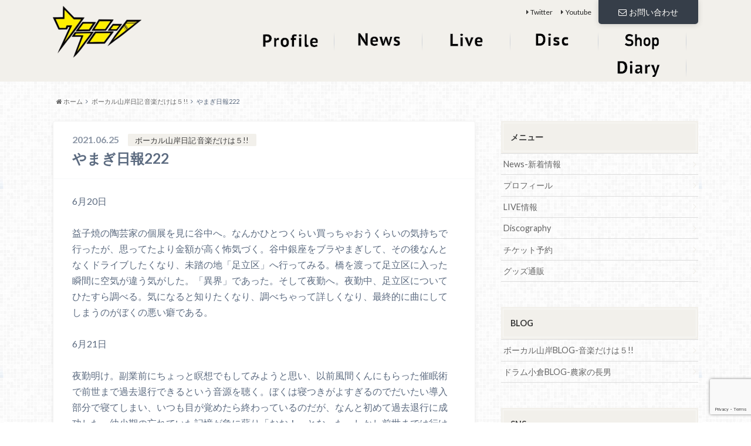

--- FILE ---
content_type: text/html; charset=UTF-8
request_url: http://uranino.com/archives/9116
body_size: 12113
content:
<!doctype html>

<!--[if lt IE 7]><html lang="ja" class="no-js lt-ie9 lt-ie8 lt-ie7"><![endif]-->
<!--[if (IE 7)&!(IEMobile)]><html lang="ja" class="no-js lt-ie9 lt-ie8"><![endif]-->
<!--[if (IE 8)&!(IEMobile)]><html lang="ja" class="no-js lt-ie9"><![endif]-->
<!--[if gt IE 8]><!--> <html lang="ja" class="no-js"><!--<![endif]-->

	<head>
		<meta charset="utf-8">

		<meta http-equiv="X-UA-Compatible" content="IE=edge">

		<title>やまぎ日報222 | ウラニーノ</title>

<!-- OGP -->
<meta property="og:type" content="article">
<meta property="og:description" content="6月20日 益子焼の陶芸家の個展を見に谷中へ。なんかひとつくらい買っちゃおうくらいの気持ちで行ったが、思ってたより金額が高く怖気づく。谷中銀座をブラやまぎして、その後なんとなくドライブしたくなり、未踏"><meta name="twitter:description" content="6月20日 益子焼の陶芸家の個展を見に谷中へ。なんかひとつくらい買っちゃおうくらいの気持ちで行ったが、思ってたより金額が高く怖気づく。谷中銀座をブラやまぎして、その後なんとなくドライブしたくなり、未踏">
<meta property="og:title" content="やまぎ日報222|ボーカル山岸日記 音楽だけは５!!"><meta property="twitter:title" content="やまぎ日報222|ボーカル山岸日記 音楽だけは５!!">
<meta property="og:url" content="http://uranino.com/archives/9116">
<meta property="og:image" content="http://uranino.com/wp/wp-content/uploads/2021/06/1_IMG_3429.jpg">
<meta property="twitter:image" content="http://uranino.com/wp/wp-content/uploads/2021/06/1_IMG_3429.jpg">
<meta name="twitter:card" content="summary_large_image"><meta property="og:site_name" content="ウラニーノ">
<meta property="og:locale" content="ja_JP" />
<meta property="fb:admins" content="ADMIN_ID">
<meta property="fb:app_id" content="APP_ID">



<!-- /OGP -->

		<meta name="HandheldFriendly" content="True">
		<meta name="MobileOptimized" content="320">
		<meta name="viewport" content="width=device-width, initial-scale=1"/>

		<link rel="pingback" href="http://uranino.com/wp/xmlrpc.php">

		<!--[if lt IE 9]>
		<script src="//html5shiv.googlecode.com/svn/trunk/html5.js"></script>
		<script src="//css3-mediaqueries-js.googlecode.com/svn/trunk/css3-mediaqueries.js"></script>
		<![endif]-->

<!-- GAタグ -->
<script>
  (function(i,s,o,g,r,a,m){i['GoogleAnalyticsObject']=r;i[r]=i[r]||function(){
  (i[r].q=i[r].q||[]).push(arguments)},i[r].l=1*new Date();a=s.createElement(o),
  m=s.getElementsByTagName(o)[0];a.async=1;a.src=g;m.parentNode.insertBefore(a,m)
  })(window,document,'script','//www.google-analytics.com/analytics.js','ga');

  ga('create', 'UA-102647925-1', 'auto');
  ga('send', 'pageview');

</script>


		<meta name='robots' content='max-image-preview:large' />
<link rel='dns-prefetch' href='//ajax.googleapis.com' />
<link rel='dns-prefetch' href='//fonts.googleapis.com' />
<link rel='dns-prefetch' href='//maxcdn.bootstrapcdn.com' />
<link rel="alternate" type="application/rss+xml" title="ウラニーノ &raquo; フィード" href="http://uranino.com/feed" />
<link rel="alternate" type="application/rss+xml" title="ウラニーノ &raquo; コメントフィード" href="http://uranino.com/comments/feed" />
<script type="text/javascript">
window._wpemojiSettings = {"baseUrl":"https:\/\/s.w.org\/images\/core\/emoji\/14.0.0\/72x72\/","ext":".png","svgUrl":"https:\/\/s.w.org\/images\/core\/emoji\/14.0.0\/svg\/","svgExt":".svg","source":{"concatemoji":"http:\/\/uranino.com\/wp\/wp-includes\/js\/wp-emoji-release.min.js"}};
/*! This file is auto-generated */
!function(e,a,t){var n,r,o,i=a.createElement("canvas"),p=i.getContext&&i.getContext("2d");function s(e,t){var a=String.fromCharCode,e=(p.clearRect(0,0,i.width,i.height),p.fillText(a.apply(this,e),0,0),i.toDataURL());return p.clearRect(0,0,i.width,i.height),p.fillText(a.apply(this,t),0,0),e===i.toDataURL()}function c(e){var t=a.createElement("script");t.src=e,t.defer=t.type="text/javascript",a.getElementsByTagName("head")[0].appendChild(t)}for(o=Array("flag","emoji"),t.supports={everything:!0,everythingExceptFlag:!0},r=0;r<o.length;r++)t.supports[o[r]]=function(e){if(p&&p.fillText)switch(p.textBaseline="top",p.font="600 32px Arial",e){case"flag":return s([127987,65039,8205,9895,65039],[127987,65039,8203,9895,65039])?!1:!s([55356,56826,55356,56819],[55356,56826,8203,55356,56819])&&!s([55356,57332,56128,56423,56128,56418,56128,56421,56128,56430,56128,56423,56128,56447],[55356,57332,8203,56128,56423,8203,56128,56418,8203,56128,56421,8203,56128,56430,8203,56128,56423,8203,56128,56447]);case"emoji":return!s([129777,127995,8205,129778,127999],[129777,127995,8203,129778,127999])}return!1}(o[r]),t.supports.everything=t.supports.everything&&t.supports[o[r]],"flag"!==o[r]&&(t.supports.everythingExceptFlag=t.supports.everythingExceptFlag&&t.supports[o[r]]);t.supports.everythingExceptFlag=t.supports.everythingExceptFlag&&!t.supports.flag,t.DOMReady=!1,t.readyCallback=function(){t.DOMReady=!0},t.supports.everything||(n=function(){t.readyCallback()},a.addEventListener?(a.addEventListener("DOMContentLoaded",n,!1),e.addEventListener("load",n,!1)):(e.attachEvent("onload",n),a.attachEvent("onreadystatechange",function(){"complete"===a.readyState&&t.readyCallback()})),(e=t.source||{}).concatemoji?c(e.concatemoji):e.wpemoji&&e.twemoji&&(c(e.twemoji),c(e.wpemoji)))}(window,document,window._wpemojiSettings);
</script>
<style type="text/css">
img.wp-smiley,
img.emoji {
	display: inline !important;
	border: none !important;
	box-shadow: none !important;
	height: 1em !important;
	width: 1em !important;
	margin: 0 0.07em !important;
	vertical-align: -0.1em !important;
	background: none !important;
	padding: 0 !important;
}
</style>
	<link rel='stylesheet' id='wp-block-library-css' href='http://uranino.com/wp/wp-includes/css/dist/block-library/style.min.css' type='text/css' media='all' />
<link rel='stylesheet' id='classic-theme-styles-css' href='http://uranino.com/wp/wp-includes/css/classic-themes.min.css' type='text/css' media='all' />
<style id='global-styles-inline-css' type='text/css'>
body{--wp--preset--color--black: #000000;--wp--preset--color--cyan-bluish-gray: #abb8c3;--wp--preset--color--white: #ffffff;--wp--preset--color--pale-pink: #f78da7;--wp--preset--color--vivid-red: #cf2e2e;--wp--preset--color--luminous-vivid-orange: #ff6900;--wp--preset--color--luminous-vivid-amber: #fcb900;--wp--preset--color--light-green-cyan: #7bdcb5;--wp--preset--color--vivid-green-cyan: #00d084;--wp--preset--color--pale-cyan-blue: #8ed1fc;--wp--preset--color--vivid-cyan-blue: #0693e3;--wp--preset--color--vivid-purple: #9b51e0;--wp--preset--gradient--vivid-cyan-blue-to-vivid-purple: linear-gradient(135deg,rgba(6,147,227,1) 0%,rgb(155,81,224) 100%);--wp--preset--gradient--light-green-cyan-to-vivid-green-cyan: linear-gradient(135deg,rgb(122,220,180) 0%,rgb(0,208,130) 100%);--wp--preset--gradient--luminous-vivid-amber-to-luminous-vivid-orange: linear-gradient(135deg,rgba(252,185,0,1) 0%,rgba(255,105,0,1) 100%);--wp--preset--gradient--luminous-vivid-orange-to-vivid-red: linear-gradient(135deg,rgba(255,105,0,1) 0%,rgb(207,46,46) 100%);--wp--preset--gradient--very-light-gray-to-cyan-bluish-gray: linear-gradient(135deg,rgb(238,238,238) 0%,rgb(169,184,195) 100%);--wp--preset--gradient--cool-to-warm-spectrum: linear-gradient(135deg,rgb(74,234,220) 0%,rgb(151,120,209) 20%,rgb(207,42,186) 40%,rgb(238,44,130) 60%,rgb(251,105,98) 80%,rgb(254,248,76) 100%);--wp--preset--gradient--blush-light-purple: linear-gradient(135deg,rgb(255,206,236) 0%,rgb(152,150,240) 100%);--wp--preset--gradient--blush-bordeaux: linear-gradient(135deg,rgb(254,205,165) 0%,rgb(254,45,45) 50%,rgb(107,0,62) 100%);--wp--preset--gradient--luminous-dusk: linear-gradient(135deg,rgb(255,203,112) 0%,rgb(199,81,192) 50%,rgb(65,88,208) 100%);--wp--preset--gradient--pale-ocean: linear-gradient(135deg,rgb(255,245,203) 0%,rgb(182,227,212) 50%,rgb(51,167,181) 100%);--wp--preset--gradient--electric-grass: linear-gradient(135deg,rgb(202,248,128) 0%,rgb(113,206,126) 100%);--wp--preset--gradient--midnight: linear-gradient(135deg,rgb(2,3,129) 0%,rgb(40,116,252) 100%);--wp--preset--duotone--dark-grayscale: url('#wp-duotone-dark-grayscale');--wp--preset--duotone--grayscale: url('#wp-duotone-grayscale');--wp--preset--duotone--purple-yellow: url('#wp-duotone-purple-yellow');--wp--preset--duotone--blue-red: url('#wp-duotone-blue-red');--wp--preset--duotone--midnight: url('#wp-duotone-midnight');--wp--preset--duotone--magenta-yellow: url('#wp-duotone-magenta-yellow');--wp--preset--duotone--purple-green: url('#wp-duotone-purple-green');--wp--preset--duotone--blue-orange: url('#wp-duotone-blue-orange');--wp--preset--font-size--small: 13px;--wp--preset--font-size--medium: 20px;--wp--preset--font-size--large: 36px;--wp--preset--font-size--x-large: 42px;--wp--preset--spacing--20: 0.44rem;--wp--preset--spacing--30: 0.67rem;--wp--preset--spacing--40: 1rem;--wp--preset--spacing--50: 1.5rem;--wp--preset--spacing--60: 2.25rem;--wp--preset--spacing--70: 3.38rem;--wp--preset--spacing--80: 5.06rem;}:where(.is-layout-flex){gap: 0.5em;}body .is-layout-flow > .alignleft{float: left;margin-inline-start: 0;margin-inline-end: 2em;}body .is-layout-flow > .alignright{float: right;margin-inline-start: 2em;margin-inline-end: 0;}body .is-layout-flow > .aligncenter{margin-left: auto !important;margin-right: auto !important;}body .is-layout-constrained > .alignleft{float: left;margin-inline-start: 0;margin-inline-end: 2em;}body .is-layout-constrained > .alignright{float: right;margin-inline-start: 2em;margin-inline-end: 0;}body .is-layout-constrained > .aligncenter{margin-left: auto !important;margin-right: auto !important;}body .is-layout-constrained > :where(:not(.alignleft):not(.alignright):not(.alignfull)){max-width: var(--wp--style--global--content-size);margin-left: auto !important;margin-right: auto !important;}body .is-layout-constrained > .alignwide{max-width: var(--wp--style--global--wide-size);}body .is-layout-flex{display: flex;}body .is-layout-flex{flex-wrap: wrap;align-items: center;}body .is-layout-flex > *{margin: 0;}:where(.wp-block-columns.is-layout-flex){gap: 2em;}.has-black-color{color: var(--wp--preset--color--black) !important;}.has-cyan-bluish-gray-color{color: var(--wp--preset--color--cyan-bluish-gray) !important;}.has-white-color{color: var(--wp--preset--color--white) !important;}.has-pale-pink-color{color: var(--wp--preset--color--pale-pink) !important;}.has-vivid-red-color{color: var(--wp--preset--color--vivid-red) !important;}.has-luminous-vivid-orange-color{color: var(--wp--preset--color--luminous-vivid-orange) !important;}.has-luminous-vivid-amber-color{color: var(--wp--preset--color--luminous-vivid-amber) !important;}.has-light-green-cyan-color{color: var(--wp--preset--color--light-green-cyan) !important;}.has-vivid-green-cyan-color{color: var(--wp--preset--color--vivid-green-cyan) !important;}.has-pale-cyan-blue-color{color: var(--wp--preset--color--pale-cyan-blue) !important;}.has-vivid-cyan-blue-color{color: var(--wp--preset--color--vivid-cyan-blue) !important;}.has-vivid-purple-color{color: var(--wp--preset--color--vivid-purple) !important;}.has-black-background-color{background-color: var(--wp--preset--color--black) !important;}.has-cyan-bluish-gray-background-color{background-color: var(--wp--preset--color--cyan-bluish-gray) !important;}.has-white-background-color{background-color: var(--wp--preset--color--white) !important;}.has-pale-pink-background-color{background-color: var(--wp--preset--color--pale-pink) !important;}.has-vivid-red-background-color{background-color: var(--wp--preset--color--vivid-red) !important;}.has-luminous-vivid-orange-background-color{background-color: var(--wp--preset--color--luminous-vivid-orange) !important;}.has-luminous-vivid-amber-background-color{background-color: var(--wp--preset--color--luminous-vivid-amber) !important;}.has-light-green-cyan-background-color{background-color: var(--wp--preset--color--light-green-cyan) !important;}.has-vivid-green-cyan-background-color{background-color: var(--wp--preset--color--vivid-green-cyan) !important;}.has-pale-cyan-blue-background-color{background-color: var(--wp--preset--color--pale-cyan-blue) !important;}.has-vivid-cyan-blue-background-color{background-color: var(--wp--preset--color--vivid-cyan-blue) !important;}.has-vivid-purple-background-color{background-color: var(--wp--preset--color--vivid-purple) !important;}.has-black-border-color{border-color: var(--wp--preset--color--black) !important;}.has-cyan-bluish-gray-border-color{border-color: var(--wp--preset--color--cyan-bluish-gray) !important;}.has-white-border-color{border-color: var(--wp--preset--color--white) !important;}.has-pale-pink-border-color{border-color: var(--wp--preset--color--pale-pink) !important;}.has-vivid-red-border-color{border-color: var(--wp--preset--color--vivid-red) !important;}.has-luminous-vivid-orange-border-color{border-color: var(--wp--preset--color--luminous-vivid-orange) !important;}.has-luminous-vivid-amber-border-color{border-color: var(--wp--preset--color--luminous-vivid-amber) !important;}.has-light-green-cyan-border-color{border-color: var(--wp--preset--color--light-green-cyan) !important;}.has-vivid-green-cyan-border-color{border-color: var(--wp--preset--color--vivid-green-cyan) !important;}.has-pale-cyan-blue-border-color{border-color: var(--wp--preset--color--pale-cyan-blue) !important;}.has-vivid-cyan-blue-border-color{border-color: var(--wp--preset--color--vivid-cyan-blue) !important;}.has-vivid-purple-border-color{border-color: var(--wp--preset--color--vivid-purple) !important;}.has-vivid-cyan-blue-to-vivid-purple-gradient-background{background: var(--wp--preset--gradient--vivid-cyan-blue-to-vivid-purple) !important;}.has-light-green-cyan-to-vivid-green-cyan-gradient-background{background: var(--wp--preset--gradient--light-green-cyan-to-vivid-green-cyan) !important;}.has-luminous-vivid-amber-to-luminous-vivid-orange-gradient-background{background: var(--wp--preset--gradient--luminous-vivid-amber-to-luminous-vivid-orange) !important;}.has-luminous-vivid-orange-to-vivid-red-gradient-background{background: var(--wp--preset--gradient--luminous-vivid-orange-to-vivid-red) !important;}.has-very-light-gray-to-cyan-bluish-gray-gradient-background{background: var(--wp--preset--gradient--very-light-gray-to-cyan-bluish-gray) !important;}.has-cool-to-warm-spectrum-gradient-background{background: var(--wp--preset--gradient--cool-to-warm-spectrum) !important;}.has-blush-light-purple-gradient-background{background: var(--wp--preset--gradient--blush-light-purple) !important;}.has-blush-bordeaux-gradient-background{background: var(--wp--preset--gradient--blush-bordeaux) !important;}.has-luminous-dusk-gradient-background{background: var(--wp--preset--gradient--luminous-dusk) !important;}.has-pale-ocean-gradient-background{background: var(--wp--preset--gradient--pale-ocean) !important;}.has-electric-grass-gradient-background{background: var(--wp--preset--gradient--electric-grass) !important;}.has-midnight-gradient-background{background: var(--wp--preset--gradient--midnight) !important;}.has-small-font-size{font-size: var(--wp--preset--font-size--small) !important;}.has-medium-font-size{font-size: var(--wp--preset--font-size--medium) !important;}.has-large-font-size{font-size: var(--wp--preset--font-size--large) !important;}.has-x-large-font-size{font-size: var(--wp--preset--font-size--x-large) !important;}
.wp-block-navigation a:where(:not(.wp-element-button)){color: inherit;}
:where(.wp-block-columns.is-layout-flex){gap: 2em;}
.wp-block-pullquote{font-size: 1.5em;line-height: 1.6;}
</style>
<link rel='stylesheet' id='contact-form-7-css' href='http://uranino.com/wp/wp-content/plugins/contact-form-7/includes/css/styles.css' type='text/css' media='all' />
<link rel='stylesheet' id='style-css' href='http://uranino.com/wp/wp-content/themes/albatros/style.css' type='text/css' media='all' />
<link rel='stylesheet' id='child-style-css' href='http://uranino.com/wp/wp-content/themes/albatros_custom/style.css' type='text/css' media='all' />
<link rel='stylesheet' id='shortcode-css' href='http://uranino.com/wp/wp-content/themes/albatros/library/css/shortcode.css' type='text/css' media='all' />
<link rel='stylesheet' id='gf_Oswald-css' href='//fonts.googleapis.com/css?family=Oswald%3A400%2C300%2C700' type='text/css' media='all' />
<link rel='stylesheet' id='gf_Lato-css' href='//fonts.googleapis.com/css?family=Lato%3A400%2C700%2C400italic%2C700italic' type='text/css' media='all' />
<link rel='stylesheet' id='fontawesome-css' href='//maxcdn.bootstrapcdn.com/font-awesome/4.6.0/css/font-awesome.min.css' type='text/css' media='all' />
<script type='text/javascript' src='//ajax.googleapis.com/ajax/libs/jquery/1.8.3/jquery.min.js' id='jquery-js'></script>
<link rel="https://api.w.org/" href="http://uranino.com/wp-json/" /><link rel="alternate" type="application/json" href="http://uranino.com/wp-json/wp/v2/posts/9116" /><link rel="canonical" href="http://uranino.com/archives/9116" />
<link rel='shortlink' href='http://uranino.com/?p=9116' />
<link rel="alternate" type="application/json+oembed" href="http://uranino.com/wp-json/oembed/1.0/embed?url=http%3A%2F%2Furanino.com%2Farchives%2F9116" />
<link rel="alternate" type="text/xml+oembed" href="http://uranino.com/wp-json/oembed/1.0/embed?url=http%3A%2F%2Furanino.com%2Farchives%2F9116&#038;format=xml" />
<style type="text/css">
body{color: #5c6b80;}
a{color: #4B99B5;}
a:hover{color: #74B7CF;}
#main .article footer .post-categories li a,#main .article footer .tags a{  background: #4B99B5;  border:1px solid #4B99B5;}
#main .article footer .tags a{color:#4B99B5; background: none;}
#main .article footer .post-categories li a:hover,#main .article footer .tags a:hover{ background:#74B7CF;  border-color:#74B7CF;}
input[type="text"],input[type="password"],input[type="datetime"],input[type="datetime-local"],input[type="date"],input[type="month"],input[type="time"],input[type="week"],input[type="number"],input[type="email"],input[type="url"],input[type="search"],input[type="tel"],input[type="color"],select,textarea,.field { background-color: #eaedf2;}
/*ヘッダー*/
.header{background: #f2f0eb;}
.header .subnav .site_description,.header .mobile_site_description{color:  #3a3a3a;}
.nav li a,.subnav .linklist li a,.subnav .linklist li a:before {color: #232323;}
.nav li a:hover,.subnav .linklist li a:hover{color:#7c7c7c;}
.subnav .contactbutton a{background: #363e49;}
.subnav .contactbutton a:hover{background:#777776;}
@media only screen and (min-width: 768px) {
	.nav ul {background: #323944;}
	.nav li ul.sub-menu li a{color: #B0B4BA;}
}
/*メインエリア*/
.byline .cat-name{background: #f2f0eb; color:  #3a3a3a;}
.widgettitle {background: #f2f0eb; color:  #3a3a3a;}
.widget li a:after{color: #f2f0eb!important;}

/* 投稿ページ吹き出し見出し */
.single .entry-content h2{background: #5C6B80;}
.single .entry-content h2:after{border-top-color:#5C6B80;}
/* リスト要素 */
.entry-content ul li:before{ background: #5C6B80;}
.entry-content ol li:before{ background: #5C6B80;}
/* カテゴリーラベル */
.single .authorbox .author-newpost li .cat-name,.related-box li .cat-name{ background: #f2f0eb;color:  #3a3a3a;}
/* CTA */
.cta-inner{ background: #323944;}
/* ローカルナビ */
.local-nav .title a{ background: #4B99B5;}
.local-nav .current_page_item a{color:#4B99B5;}
/* ランキングバッジ */
ul.wpp-list li a:before{background: #f2f0eb;color:  #3a3a3a;}
/* アーカイブのボタン */
.readmore a{border:1px solid #4B99B5;color:#4B99B5;}
.readmore a:hover{background:#4B99B5;color:#fff;}
/* ボタンの色 */
.btn-wrap a{background: #4B99B5;border: 1px solid #4B99B5;}
.btn-wrap a:hover{background: #74B7CF;}
.btn-wrap.simple a{border:1px solid #4B99B5;color:#4B99B5;}
.btn-wrap.simple a:hover{background:#4B99B5;}
/* コメント */
.blue-btn, .comment-reply-link, #submit { background-color: #4B99B5; }
.blue-btn:hover, .comment-reply-link:hover, #submit:hover, .blue-btn:focus, .comment-reply-link:focus, #submit:focus {background-color: #74B7CF; }
/* サイドバー */
.widget a{text-decoration:none; color:#666;}
.widget a:hover{color:#999;}
/*フッター*/
#footer-top{background-color: #323944; color: #86909E;}
.footer a,#footer-top a{color: #B0B4BA;}
#footer-top .widgettitle{color: #86909E;}
.footer {background-color: #323944;color: #86909E;}
.footer-links li:before{ color: #f2f0eb;}
/* ページネーション */
.pagination a, .pagination span,.page-links a , .page-links ul > li > span{color: #4B99B5;}
.pagination a:hover, .pagination a:focus,.page-links a:hover, .page-links a:focus{background-color: #4B99B5;}
.pagination .current:hover, .pagination .current:focus{color: #74B7CF;}
</style>
<style type="text/css" id="custom-background-css">
body.custom-background { background-image: url("http://uranino.com/wp/wp-content/themes/albatros/library/images/body_bg01.png"); background-position: left top; background-size: auto; background-repeat: repeat; background-attachment: scroll; }
</style>
	

	</head>

	<body class="post-template-default single single-post postid-9116 single-format-standard custom-background">

		<div id="container">

					
			<header class="header" role="banner">

				<div id="inner-header" class="wrap cf">


					
<div id="logo">
																		<p class="h1 img"><a href="http://uranino.com"><img src="http://uranino.com/wp/wp-content/uploads/2017/07/44c23b6b15d70994d766716b66bcaf1c-e1500528100321.png" alt="ウラニーノ"></a></p>
											</div>					
					
					<div class="subnav cf">
										<p class="site_description"></p>
										
					<div class="contactbutton"><ul id="menu-%e3%83%98%e3%83%83%e3%83%80%e3%83%bc" class=""><li id="menu-item-6740" class="menu-item menu-item-type-post_type menu-item-object-page menu-item-6740"><a href="http://uranino.com/contact"><span class="gf"></span><i class="fa fa-envelope-o"></i>お問い合わせ</a></li>
</ul></div>					
					<ul id="menu-%e3%82%b5%e3%83%96%e3%83%8a%e3%83%93" class="linklist"><li id="menu-item-5375" class="menu-item menu-item-type-custom menu-item-object-custom menu-item-5375"><a href="https://twitter.com/_URANINO">Twitter<span class="gf"></span></a></li>
<li id="menu-item-5376" class="menu-item menu-item-type-custom menu-item-object-custom menu-item-5376"><a href="https://www.youtube.com/channel/UCqDOLWp8gZYUuwmhXzxOZmg">Youtube<span class="gf"></span></a></li>
</ul>					</div>

					<nav id="g_nav" role="navigation">
						<ul id="menu-%e3%82%b0%e3%83%ad%e3%83%8a%e3%83%93" class="nav top-nav cf"><li id="menu-item-5321" class="menu-item menu-item-type-post_type menu-item-object-page menu-item-5321"><a href="http://uranino.com/profile"><span class="gf"></span><img src="http://uranino.com/wp/wp-content/uploads/2017/08/menu-02-e1503132410661.png"></a></li>
<li id="menu-item-5366" class="menu-item menu-item-type-taxonomy menu-item-object-category menu-item-5366"><a href="http://uranino.com/archives/category/news"><span class="gf"></span><img src="http://uranino.com/wp/wp-content/uploads/2017/08/menu-01-e1503053369902.png"></a></li>
<li id="menu-item-5469" class="menu-item menu-item-type-post_type menu-item-object-page current-post-parent menu-item-5469"><a href="http://uranino.com/live"><span class="gf"></span><img src="http://uranino.com/wp/wp-content/uploads/2017/08/menu-03-e1503132394564.png"></a></li>
<li id="menu-item-5367" class="menu-item menu-item-type-taxonomy menu-item-object-category menu-item-5367"><a href="http://uranino.com/archives/category/discography"><span class="gf"></span><img src="http://uranino.com/wp/wp-content/uploads/2017/08/menu-04-e1503132347501.png"></a></li>
<li id="menu-item-8087" class="menu-item menu-item-type-custom menu-item-object-custom menu-item-8087"><a href="https://uranino.theshop.jp/"><span class="gf"></span><img src="http://uranino.com/wp/wp-content/uploads/2020/01/shop.png"></a></li>
<li id="menu-item-5664" class="menu-item menu-item-type-custom menu-item-object-custom menu-item-has-children menu-item-5664"><a href="#"><span class="gf"></span><img src="http://uranino.com/wp/wp-content/uploads/2017/08/menu-05-00.png"></a>
<ul class="sub-menu">
	<li id="menu-item-5372" class="menu-item menu-item-type-taxonomy menu-item-object-category current-post-ancestor current-menu-parent current-post-parent menu-item-5372"><a href="http://uranino.com/archives/category/yamagishiblog">ボーカル山岸日記 音楽だけは５!!<span class="gf"></span></a></li>
	<li id="menu-item-5373" class="menu-item menu-item-type-taxonomy menu-item-object-category menu-item-5373"><a href="http://uranino.com/archives/category/ogurablog">ドラム小倉日記 農家の長男<span class="gf"></span></a></li>
</ul>
</li>
</ul>
					</nav>

				</div>

			</header>


<div id="breadcrumb" class="breadcrumb inner wrap cf"><ul><li itemscope itemtype="//data-vocabulary.org/Breadcrumb"><a href="http://uranino.com/" itemprop="url"><i class="fa fa-home"></i><span itemprop="title"> ホーム</span></a></li><li itemscope itemtype="//data-vocabulary.org/Breadcrumb"><a href="http://uranino.com/archives/category/yamagishiblog" itemprop="url"><span itemprop="title">ボーカル山岸日記 音楽だけは５!!</span></a></li><li>やまぎ日報222</li></ul></div>

			<div id="content">

				<div id="inner-content" class="wrap cf">

					<main id="main" class="m-all t-2of3 d-5of7 cf" role="main">

						

		              <article id="post-9116" class="post-9116 post type-post status-publish format-standard has-post-thumbnail hentry category-yamagishiblog article cf" role="article">
		
		                <header class="article-header entry-header">
		                  <p class="byline entry-meta vcard">
			                						<span class="date entry-date updated" itemprop="datePublished" datetime="2021-06-25">2021.06.25</span>
						

		
							
			                <span class="cat-name cat-id-2">ボーカル山岸日記 音楽だけは５!!</span>
			                <span class="author" style="display: none;"><span class="fn">yamagi</span></span>
		
		                  </p>
		
		
		                  <h1 class="entry-title single-title" itemprop="headline" rel="bookmark">やまぎ日報222</h1>
		
		                </header>
		
						
						

						
		                <section class="entry-content cf" itemprop="articleBody">

						

						<p>
6月20日<br />
<br />
益子焼の陶芸家の個展を見に谷中へ。なんかひとつくらい買っちゃおうくらいの気持ちで行ったが、思ってたより金額が高く怖気づく。谷中銀座をブラやまぎして、その後なんとなくドライブしたくなり、未踏の地「足立区」へ行ってみる。橋を渡って足立区に入った瞬間に空気が違う気がした。「異界」であった。そして夜勤へ。夜勤中、足立区についてひたすら調べる。気になると知りたくなり、調べちゃって詳しくなり、最終的に曲にしてしまうのがぼくの悪い癖である。<br />
<br />
6月21日<br />
<br />
夜勤明け。副業前にちょっと瞑想でもしてみようと思い、以前風間くんにもらった催眠術で前世まで過去退行できるという音源を聴く。ぼくは寝つきがよすぎるのでだいたい導入部分で寝てしまい、いつも目が覚めたら終わっているのだが、なんと初めて過去退行に成功した。幼少期の忘れていた記憶が急に蘇り「おお！」となった。しかし前世までは行けず。副業はヒマで平和だった。夜は一人ですごい飲む。<br />
<br />
6月22日<br />
<br />
Amazonプライムデー。これを機にKindleをポチる。わーい。ラジオ収録をして、夜勤。後輩が最近おしりのおできを切除したらしく、その傷跡から出血しているとのことで、看護師さんに見てもらっていた。正当な理由で一緒に働いている看護師さんの前でケツを出している同僚は少し嬉しそうだった。Mなのだろうか。そしてそれを見て少し羨ましいと思ってしまった。Mなのだろうか。<br />
<br />
6月23日<br />
<br />
久しぶりの休み。少し足を伸ばして遠方のサウナへ。平日の昼間なのに混んでいた。外気浴の露天スペースに豪雨が降り、全裸で雨に打たれ変態修行僧のようになってしまった。<br />
<br />
6月24日<br />
<br />
レコーディング。今回は佐久間さん繋がりのご縁で久しぶりにエンジニアの競さんと。cojokの阿瀬さんもいて懐かしい面々が揃って嬉しかった。<br />
<br />
<img decoding="async" loading="lazy" class="alignnone size-large wp-image-9122" src="http://uranino.com/wp/wp-content/uploads/2021/06/1_IMG_3429-375x500.jpg" alt="" width="375" height="500" srcset="http://uranino.com/wp/wp-content/uploads/2021/06/1_IMG_3429-375x500.jpg 375w, http://uranino.com/wp/wp-content/uploads/2021/06/1_IMG_3429-150x200.jpg 150w, http://uranino.com/wp/wp-content/uploads/2021/06/1_IMG_3429-768x1024.jpg 768w, http://uranino.com/wp/wp-content/uploads/2021/06/1_IMG_3429-718x957.jpg 718w, http://uranino.com/wp/wp-content/uploads/2021/06/1_IMG_3429.jpg 1512w" sizes="(max-width: 375px) 100vw, 375px" />
<br />
頭を振りながらドラムを叩くためヘッドホンがずれやすい小倉ドラマーは安定の立川談志スタイル。<br />
<br />
<img decoding="async" loading="lazy" class="alignnone size-large wp-image-9123" src="http://uranino.com/wp/wp-content/uploads/2021/06/2_IMG_3428-375x500.jpg" alt="" width="375" height="500" srcset="http://uranino.com/wp/wp-content/uploads/2021/06/2_IMG_3428-375x500.jpg 375w, http://uranino.com/wp/wp-content/uploads/2021/06/2_IMG_3428-150x200.jpg 150w, http://uranino.com/wp/wp-content/uploads/2021/06/2_IMG_3428-768x1024.jpg 768w, http://uranino.com/wp/wp-content/uploads/2021/06/2_IMG_3428-718x957.jpg 718w, http://uranino.com/wp/wp-content/uploads/2021/06/2_IMG_3428.jpg 1512w" sizes="(max-width: 375px) 100vw, 375px" />
<br />
ベースはしあわせ。ベンベケベンベケ。慣れないリズムにヒーヒー言っている姿は津軽三味線の師匠にしごかれる門弟のようだった。<br />
<br />
<img decoding="async" loading="lazy" class="alignnone wp-image-9124" src="http://uranino.com/wp/wp-content/uploads/2021/06/3_IMG_3441-500x375.jpg" alt="" width="415" height="311" srcset="http://uranino.com/wp/wp-content/uploads/2021/06/3_IMG_3441-500x375.jpg 500w, http://uranino.com/wp/wp-content/uploads/2021/06/3_IMG_3441-200x150.jpg 200w, http://uranino.com/wp/wp-content/uploads/2021/06/3_IMG_3441-718x539.jpg 718w, http://uranino.com/wp/wp-content/uploads/2021/06/3_IMG_3441.jpg 720w" sizes="(max-width: 415px) 100vw, 415px" />
<br />
初日無事に終了。まるでサンレコの表紙のようにエラソーに真ん中に座っているが、本日一番何もしてない人。<br />
<br />
そして早く終わったので誰が言い出すでもなく3人でサウナへ。小倉機材車とやまぎカー２台で向かったのだが、「眠い方の助手席に乗る」と気遣いを見せるしあわせ。結局小倉機材車の助手席に乗ったが、出発から到着まで当の本人が助手席で爆睡していたらしい。<br />
<br />
<img decoding="async" loading="lazy" class="alignnone wp-image-9125" src="http://uranino.com/wp/wp-content/uploads/2021/06/0_IMG_3436-500x500.jpg" alt="" width="408" height="408" srcset="http://uranino.com/wp/wp-content/uploads/2021/06/0_IMG_3436-500x500.jpg 500w, http://uranino.com/wp/wp-content/uploads/2021/06/0_IMG_3436-100x100.jpg 100w, http://uranino.com/wp/wp-content/uploads/2021/06/0_IMG_3436-200x200.jpg 200w, http://uranino.com/wp/wp-content/uploads/2021/06/0_IMG_3436-768x768.jpg 768w, http://uranino.com/wp/wp-content/uploads/2021/06/0_IMG_3436-718x718.jpg 718w, http://uranino.com/wp/wp-content/uploads/2021/06/0_IMG_3436.jpg 1512w" sizes="(max-width: 408px) 100vw, 408px" />
<br />
アクリル板の向こうでカツ丼を食べるしあわせを見て、罪を犯してしまった門弟に面会に来た津軽三味線の師匠のような気持ちになった。もういいから罪を認めなさい。<br />
<br />
&nbsp;<br />
<br />
同時更新のもう一つのやまぎ日報「黒やまぎ日報」はファニコン でお楽しみください。<br />
<a href="https://fanicon.net/fancommunities/3744">https://fanicon.net/fancommunities/3744</a><br />
<br />
&nbsp;</p>

						
		                </section>

												
						



						

												<div class="sharewrap">
										            <h3>SNS SHARE</h3>
													
<div class="share">

<div class="sns">
<ul class="cf">
<!--ツイートボタン-->
<li class="twitter"> 
<a target="blank" href="//twitter.com/intent/tweet?url=http%3A%2F%2Furanino.com%2Farchives%2F9116&text=%E3%82%84%E3%81%BE%E3%81%8E%E6%97%A5%E5%A0%B1222&tw_p=tweetbutton" onclick="window.open(this.href, 'tweetwindow', 'width=550, height=450,personalbar=0,toolbar=0,scrollbars=1,resizable=1'); return false;"><i class="fa fa-twitter"></i><span class="text">Twitter</span><span class="count"></span></a>
</li>

<!--Facebookボタン-->      
<li class="facebook">
<a href="http://www.facebook.com/sharer.php?src=bm&u=http%3A%2F%2Furanino.com%2Farchives%2F9116&t=%E3%82%84%E3%81%BE%E3%81%8E%E6%97%A5%E5%A0%B1222" onclick="javascript:window.open(this.href, '', 'menubar=no,toolbar=no,resizable=yes,scrollbars=yes,height=300,width=600');return false;"><i class="fa fa-facebook"></i>
<span class="text">Facebook</span><span class="count"></span></a>
</li>


<!--Google+1ボタン-->
<li class="googleplus">
<a href="//plusone.google.com/_/+1/confirm?hl=ja&url=http://uranino.com/archives/9116" onclick="window.open(this.href, 'window', 'width=550, height=450,personalbar=0,toolbar=0,scrollbars=1,resizable=1'); return false;" rel="tooltip" data-toggle="tooltip" data-placement="top" title="GooglePlusで共有"><i class="fa fa-google-plus"></i><span class="text">Google+</span><span class="count"></span></a>
</li>

<!--はてブボタン-->  
<li class="hatebu">       
<a href="//b.hatena.ne.jp/add?mode=confirm&url=http://uranino.com/archives/9116&title=%E3%82%84%E3%81%BE%E3%81%8E%E6%97%A5%E5%A0%B1222" onclick="window.open(this.href, 'HBwindow', 'width=600, height=400, menubar=no, toolbar=no, scrollbars=yes'); return false;" target="_blank"><span class="text">はてブ</span><span class="count"></span></a>
</li>

<!--LINEボタン-->   
<li class="line">
<a href="//line.me/R/msg/text/?%E3%82%84%E3%81%BE%E3%81%8E%E6%97%A5%E5%A0%B1222%0Ahttp%3A%2F%2Furanino.com%2Farchives%2F9116"><span class="text">LINE</span></a>
</li>     

<!--ポケットボタン-->      
<li class="pocket">
<a href="//getpocket.com/edit?url=http://uranino.com/archives/9116&title=やまぎ日報222" onclick="window.open(this.href, 'FBwindow', 'width=550, height=350, menubar=no, toolbar=no, scrollbars=yes'); return false;"><i class="fa fa-get-pocket"></i><span class="text">Pocket</span><span class="count"></span></a></li>

<!--RSSボタン-->
<li class="rss">
<a href="http://uranino.com/feed"><i class="fa fa-rss"></i><span class="text">RSS</span></a></li>


<!--feedlyボタン-->
<li class="feedly">
<a href="http://feedly.com/index.html#subscription%2Ffeed%2Fhttp%3A%2F%2Furanino.com%2Ffeed"  target="blank"><i class="fa fa-rss"></i><span class="text">feedly</span><span class="count"></span></a></li>    
</ul>
</div>
</div>						</div>
												
						
						

  
  

		                <footer class="article-footer">

							<div class="category-newpost-wrap">
							<h3><a href="http://uranino.com/archives/category/yamagishiblog" rel="category tag">ボーカル山岸日記 音楽だけは５!!</a>の最新記事</h3>
														<ul class="category-newpost cf">
																					<li class="cf"><span class="date">2026.01.12</span><a href="http://uranino.com/archives/12731" title="お引越しのお知らせ"> お引越しのお知らせ</a></li>
														<li class="cf"><span class="date">2026.01.05</span><a href="http://uranino.com/archives/12705" title="山岸の日報470「25年目のバンドライフ」"> 山岸の日報470「25年目のバンドライフ」</a></li>
														<li class="cf"><span class="date">2025.12.30</span><a href="http://uranino.com/archives/12684" title="山岸日報469「大感謝祭2025」"> 山岸日報469「大感謝祭2025」</a></li>
														<li class="cf"><span class="date">2025.12.22</span><a href="http://uranino.com/archives/12670" title="山岸日報468「いつかどうせ死ぬから」"> 山岸日報468「いつかどうせ死ぬから」</a></li>
														<li class="cf"><span class="date">2025.12.15</span><a href="http://uranino.com/archives/12658" title="山岸日報467「人生後半戦をどう生きるか」"> 山岸日報467「人生後半戦をどう生きるか」</a></li>
																					</ul>
							</div>
	
			                <ul class="post-categories">
	<li><a href="http://uranino.com/archives/category/yamagishiblog" rel="category tag">ボーカル山岸日記 音楽だけは５!!</a></li></ul>			
			                		
		                </footer>
						
		              </article>
		

						<div class="authorbox">
						
							<div class="np-post">	
								<div class="navigation">
																<div class="prev"><a href="http://uranino.com/archives/9120" rel="prev">6/23</a></div>
																								<div class="next"><a href="http://uranino.com/archives/9131" rel="next">6/24</a></div>
																</div>
							</div>
						</div>



	
			  <div class="related-box original-related cf">
    <div class="inbox">
	    <h2 class="related-h h_ttl"><span class="gf">RECOMMEND</span></h2>
		    <div class="related-post">
				<ul class="related-list cf">

  	        <li rel="bookmark" title="やまぎ日報16">
		        <a href="http://uranino.com/archives/6512" rel=\"bookmark" title="やまぎ日報16" class="title">
		        	<figure class="eyecatch">
	        	                <img src="http://uranino.com/wp/wp-content/themes/albatros/library/images/noimg.png" />
	        		            </figure>
					<span class="cat-name">ボーカル山岸日記 音楽だけは５!!</span>
					<time class="date">2018.6.15</time>
					<h3 class="ttl">
						やまぎ日報16					</h3>
				</a>
	        </li>
  	        <li rel="bookmark" title="やまぎ日報368「たまにはお金の話」">
		        <a href="http://uranino.com/archives/11271" rel=\"bookmark" title="やまぎ日報368「たまにはお金の話」" class="title">
		        	<figure class="eyecatch">
	        	                <img width="300" height="200" src="http://uranino.com/wp/wp-content/uploads/2024/02/4_IMG_1142-300x200.jpg" class="attachment-home-thum size-home-thum wp-post-image" alt="" decoding="async" loading="lazy" />	        		            </figure>
					<span class="cat-name">ボーカル山岸日記 音楽だけは５!!</span>
					<time class="date">2024.2.5</time>
					<h3 class="ttl">
						やまぎ日報368「たまにはお金の話」					</h3>
				</a>
	        </li>
  	        <li rel="bookmark" title="やまぎ日報441「それでも私は下ネタを書かない」">
		        <a href="http://uranino.com/archives/12225" rel=\"bookmark" title="やまぎ日報441「それでも私は下ネタを書かない」" class="title">
		        	<figure class="eyecatch">
	        	                <img width="300" height="200" src="http://uranino.com/wp/wp-content/uploads/2025/06/1_IMG_4462-300x200.jpg" class="attachment-home-thum size-home-thum wp-post-image" alt="" decoding="async" loading="lazy" />	        		            </figure>
					<span class="cat-name">ボーカル山岸日記 音楽だけは５!!</span>
					<time class="date">2025.6.16</time>
					<h3 class="ttl">
						やまぎ日報441「それでも私は下ネタを書かない」					</h3>
				</a>
	        </li>
  	        <li rel="bookmark" title="やまぎ日報 304">
		        <a href="http://uranino.com/archives/10423" rel=\"bookmark" title="やまぎ日報 304" class="title">
		        	<figure class="eyecatch">
	        	                <img width="300" height="200" src="http://uranino.com/wp/wp-content/uploads/2022/11/1_IMG_7909-300x200.jpg" class="attachment-home-thum size-home-thum wp-post-image" alt="" decoding="async" loading="lazy" />	        		            </figure>
					<span class="cat-name">ボーカル山岸日記 音楽だけは５!!</span>
					<time class="date">2022.11.16</time>
					<h3 class="ttl">
						やまぎ日報 304					</h3>
				</a>
	        </li>
  	        <li rel="bookmark" title="やまぎ日報387「這ってでも行きたい職場とは」">
		        <a href="http://uranino.com/archives/11583" rel=\"bookmark" title="やまぎ日報387「這ってでも行きたい職場とは」" class="title">
		        	<figure class="eyecatch">
	        	                <img width="300" height="200" src="http://uranino.com/wp/wp-content/uploads/2024/06/0_IMG_2053-300x200.jpg" class="attachment-home-thum size-home-thum wp-post-image" alt="" decoding="async" loading="lazy" />	        		            </figure>
					<span class="cat-name">ボーカル山岸日記 音楽だけは５!!</span>
					<time class="date">2024.6.17</time>
					<h3 class="ttl">
						やまぎ日報387「這ってでも行きたい職場とは」					</h3>
				</a>
	        </li>
  	        <li rel="bookmark" title="やまぎ日報 306">
		        <a href="http://uranino.com/archives/10446" rel=\"bookmark" title="やまぎ日報 306" class="title">
		        	<figure class="eyecatch">
	        	                <img width="300" height="200" src="http://uranino.com/wp/wp-content/uploads/2022/11/2_IMG_8004-300x200.jpg" class="attachment-home-thum size-home-thum wp-post-image" alt="" decoding="async" loading="lazy" />	        		            </figure>
					<span class="cat-name">ボーカル山岸日記 音楽だけは５!!</span>
					<time class="date">2022.11.29</time>
					<h3 class="ttl">
						やまぎ日報 306					</h3>
				</a>
	        </li>
  	        <li rel="bookmark" title="やまぎ日報 319">
		        <a href="http://uranino.com/archives/10610" rel=\"bookmark" title="やまぎ日報 319" class="title">
		        	<figure class="eyecatch">
	        	                <img width="300" height="200" src="http://uranino.com/wp/wp-content/uploads/2023/03/1_IMG_8949-300x200.jpg" class="attachment-home-thum size-home-thum wp-post-image" alt="" decoding="async" loading="lazy" />	        		            </figure>
					<span class="cat-name">ボーカル山岸日記 音楽だけは５!!</span>
					<time class="date">2023.3.3</time>
					<h3 class="ttl">
						やまぎ日報 319					</h3>
				</a>
	        </li>
  	        <li rel="bookmark" title="やまぎ日報69">
		        <a href="http://uranino.com/archives/7045" rel=\"bookmark" title="やまぎ日報69" class="title">
		        	<figure class="eyecatch">
	        	                <img width="300" height="200" src="http://uranino.com/wp/wp-content/uploads/2018/12/IMG_5172-300x200.jpg" class="attachment-home-thum size-home-thum wp-post-image" alt="" decoding="async" loading="lazy" />	        		            </figure>
					<span class="cat-name">ボーカル山岸日記 音楽だけは５!!</span>
					<time class="date">2018.12.19</time>
					<h3 class="ttl">
						やまぎ日報69					</h3>
				</a>
	        </li>
  
  			</ul>
	    </div>
    </div>
</div>
  	

						
						

					</main>

									<div id="sidebar1" class="sidebar m-all t-1of3 d-2of7 last-col cf" role="complementary">
					
					 
					
										
										
					
											<div id="nav_menu-2" class="widget widget_nav_menu"><h4 class="widgettitle"><span>メニュー</span></h4><div class="menu-%e3%82%b5%e3%82%a4%e3%83%89%e3%83%a1%e3%83%8b%e3%83%a5%e3%83%bc1-container"><ul id="menu-%e3%82%b5%e3%82%a4%e3%83%89%e3%83%a1%e3%83%8b%e3%83%a5%e3%83%bc1" class="menu"><li id="menu-item-5384" class="menu-item menu-item-type-taxonomy menu-item-object-category menu-item-5384"><a href="http://uranino.com/archives/category/news">News-新着情報<span class="gf"></span></a></li>
<li id="menu-item-5660" class="menu-item menu-item-type-post_type menu-item-object-page menu-item-5660"><a href="http://uranino.com/profile">プロフィール<span class="gf"></span></a></li>
<li id="menu-item-5470" class="menu-item menu-item-type-post_type menu-item-object-page menu-item-5470"><a href="http://uranino.com/live">LIVE情報<span class="gf"></span></a></li>
<li id="menu-item-5385" class="menu-item menu-item-type-taxonomy menu-item-object-category menu-item-5385"><a href="http://uranino.com/archives/category/discography">Discography<span class="gf"></span></a></li>
<li id="menu-item-6735" class="menu-item menu-item-type-custom menu-item-object-custom menu-item-6735"><a href="https://docs.google.com/forms/d/e/1FAIpQLSdEVsNNO3heCAjWlusEqXk1CyQsYA9OmMGqqumxrDqWdSLI-A/viewform">チケット予約<span class="gf"></span></a></li>
<li id="menu-item-7056" class="menu-item menu-item-type-custom menu-item-object-custom menu-item-7056"><a href="https://uranino.theshop.jp/">グッズ通販<span class="gf"></span></a></li>
</ul></div></div><div id="nav_menu-4" class="widget widget_nav_menu"><h4 class="widgettitle"><span>BLOG</span></h4><div class="menu-%e3%82%b5%e3%82%a4%e3%83%89%e3%83%a1%e3%83%8b%e3%83%a5%e3%83%bc2-container"><ul id="menu-%e3%82%b5%e3%82%a4%e3%83%89%e3%83%a1%e3%83%8b%e3%83%a5%e3%83%bc2" class="menu"><li id="menu-item-5387" class="menu-item menu-item-type-taxonomy menu-item-object-category current-post-ancestor current-menu-parent current-post-parent menu-item-5387"><a href="http://uranino.com/archives/category/yamagishiblog">ボーカル山岸BLOG-音楽だけは５!!<span class="gf"></span></a></li>
<li id="menu-item-5388" class="menu-item menu-item-type-taxonomy menu-item-object-category menu-item-5388"><a href="http://uranino.com/archives/category/ogurablog">ドラム小倉BLOG-農家の長男<span class="gf"></span></a></li>
</ul></div></div><div id="nav_menu-5" class="widget widget_nav_menu"><h4 class="widgettitle"><span>SNS</span></h4><div class="menu-%e3%82%b5%e3%83%96%e3%83%8a%e3%83%93-container"><ul id="menu-%e3%82%b5%e3%83%96%e3%83%8a%e3%83%93-1" class="menu"><li class="menu-item menu-item-type-custom menu-item-object-custom menu-item-5375"><a href="https://twitter.com/_URANINO">Twitter<span class="gf"></span></a></li>
<li class="menu-item menu-item-type-custom menu-item-object-custom menu-item-5376"><a href="https://www.youtube.com/channel/UCqDOLWp8gZYUuwmhXzxOZmg">Youtube<span class="gf"></span></a></li>
</ul></div></div>					
					
				</div>

				</div>

			</div>



<div id="page-top">
	<a href="#header" title="ページトップへ"><i class="fa fa-chevron-up"></i></a>
</div>

							<div id="footer-top" class="cf">
					<div class="inner wrap">
												
												
											</div>
				</div>
			
			<footer id="footer" class="footer" role="contentinfo">
				<div id="inner-footer" class="wrap cf">
					<div class="m-all t-3of5 d-4of7">
						<nav role="navigation">
													</nav>
					</div>
					<div class="m-all t-2of5 d-3of7">
						<p class="source-org copyright">&copy;Copyright2026 <a href="http://uranino.com" rel="nofollow">ウラニーノ</a>.All Rights Reserved.</p>
					</div>
				</div>

			</footer>
		</div>


<script type='text/javascript' src='http://uranino.com/wp/wp-content/plugins/contact-form-7/includes/swv/js/index.js' id='swv-js'></script>
<script type='text/javascript' id='contact-form-7-js-extra'>
/* <![CDATA[ */
var wpcf7 = {"api":{"root":"http:\/\/uranino.com\/wp-json\/","namespace":"contact-form-7\/v1"}};
/* ]]> */
</script>
<script type='text/javascript' src='http://uranino.com/wp/wp-content/plugins/contact-form-7/includes/js/index.js' id='contact-form-7-js'></script>
<script type='text/javascript' src='http://uranino.com/wp/wp-content/themes/albatros/library/js/libs/jquery.meanmenu.min.js' id='jquery.meanmenu-js'></script>
<script type='text/javascript' src='http://uranino.com/wp/wp-content/themes/albatros/library/js/scripts.js' id='main-js-js'></script>
<script type='text/javascript' src='http://uranino.com/wp/wp-content/themes/albatros/library/js/libs/modernizr.custom.min.js' id='css-modernizr-js'></script>
<script type='text/javascript' src='https://www.google.com/recaptcha/api.js?render=6LdZheojAAAAAAmbxKBleUU3MIpc5zB3pVkN-4Xl' id='google-recaptcha-js'></script>
<script type='text/javascript' src='http://uranino.com/wp/wp-includes/js/dist/vendor/regenerator-runtime.min.js' id='regenerator-runtime-js'></script>
<script type='text/javascript' src='http://uranino.com/wp/wp-includes/js/dist/vendor/wp-polyfill.min.js' id='wp-polyfill-js'></script>
<script type='text/javascript' id='wpcf7-recaptcha-js-extra'>
/* <![CDATA[ */
var wpcf7_recaptcha = {"sitekey":"6LdZheojAAAAAAmbxKBleUU3MIpc5zB3pVkN-4Xl","actions":{"homepage":"homepage","contactform":"contactform"}};
/* ]]> */
</script>
<script type='text/javascript' src='http://uranino.com/wp/wp-content/plugins/contact-form-7/modules/recaptcha/index.js' id='wpcf7-recaptcha-js'></script>

	</body>

</html>

--- FILE ---
content_type: text/html; charset=utf-8
request_url: https://www.google.com/recaptcha/api2/anchor?ar=1&k=6LdZheojAAAAAAmbxKBleUU3MIpc5zB3pVkN-4Xl&co=aHR0cDovL3VyYW5pbm8uY29tOjgw&hl=en&v=PoyoqOPhxBO7pBk68S4YbpHZ&size=invisible&anchor-ms=20000&execute-ms=30000&cb=bh7ni1d4xm6q
body_size: 48664
content:
<!DOCTYPE HTML><html dir="ltr" lang="en"><head><meta http-equiv="Content-Type" content="text/html; charset=UTF-8">
<meta http-equiv="X-UA-Compatible" content="IE=edge">
<title>reCAPTCHA</title>
<style type="text/css">
/* cyrillic-ext */
@font-face {
  font-family: 'Roboto';
  font-style: normal;
  font-weight: 400;
  font-stretch: 100%;
  src: url(//fonts.gstatic.com/s/roboto/v48/KFO7CnqEu92Fr1ME7kSn66aGLdTylUAMa3GUBHMdazTgWw.woff2) format('woff2');
  unicode-range: U+0460-052F, U+1C80-1C8A, U+20B4, U+2DE0-2DFF, U+A640-A69F, U+FE2E-FE2F;
}
/* cyrillic */
@font-face {
  font-family: 'Roboto';
  font-style: normal;
  font-weight: 400;
  font-stretch: 100%;
  src: url(//fonts.gstatic.com/s/roboto/v48/KFO7CnqEu92Fr1ME7kSn66aGLdTylUAMa3iUBHMdazTgWw.woff2) format('woff2');
  unicode-range: U+0301, U+0400-045F, U+0490-0491, U+04B0-04B1, U+2116;
}
/* greek-ext */
@font-face {
  font-family: 'Roboto';
  font-style: normal;
  font-weight: 400;
  font-stretch: 100%;
  src: url(//fonts.gstatic.com/s/roboto/v48/KFO7CnqEu92Fr1ME7kSn66aGLdTylUAMa3CUBHMdazTgWw.woff2) format('woff2');
  unicode-range: U+1F00-1FFF;
}
/* greek */
@font-face {
  font-family: 'Roboto';
  font-style: normal;
  font-weight: 400;
  font-stretch: 100%;
  src: url(//fonts.gstatic.com/s/roboto/v48/KFO7CnqEu92Fr1ME7kSn66aGLdTylUAMa3-UBHMdazTgWw.woff2) format('woff2');
  unicode-range: U+0370-0377, U+037A-037F, U+0384-038A, U+038C, U+038E-03A1, U+03A3-03FF;
}
/* math */
@font-face {
  font-family: 'Roboto';
  font-style: normal;
  font-weight: 400;
  font-stretch: 100%;
  src: url(//fonts.gstatic.com/s/roboto/v48/KFO7CnqEu92Fr1ME7kSn66aGLdTylUAMawCUBHMdazTgWw.woff2) format('woff2');
  unicode-range: U+0302-0303, U+0305, U+0307-0308, U+0310, U+0312, U+0315, U+031A, U+0326-0327, U+032C, U+032F-0330, U+0332-0333, U+0338, U+033A, U+0346, U+034D, U+0391-03A1, U+03A3-03A9, U+03B1-03C9, U+03D1, U+03D5-03D6, U+03F0-03F1, U+03F4-03F5, U+2016-2017, U+2034-2038, U+203C, U+2040, U+2043, U+2047, U+2050, U+2057, U+205F, U+2070-2071, U+2074-208E, U+2090-209C, U+20D0-20DC, U+20E1, U+20E5-20EF, U+2100-2112, U+2114-2115, U+2117-2121, U+2123-214F, U+2190, U+2192, U+2194-21AE, U+21B0-21E5, U+21F1-21F2, U+21F4-2211, U+2213-2214, U+2216-22FF, U+2308-230B, U+2310, U+2319, U+231C-2321, U+2336-237A, U+237C, U+2395, U+239B-23B7, U+23D0, U+23DC-23E1, U+2474-2475, U+25AF, U+25B3, U+25B7, U+25BD, U+25C1, U+25CA, U+25CC, U+25FB, U+266D-266F, U+27C0-27FF, U+2900-2AFF, U+2B0E-2B11, U+2B30-2B4C, U+2BFE, U+3030, U+FF5B, U+FF5D, U+1D400-1D7FF, U+1EE00-1EEFF;
}
/* symbols */
@font-face {
  font-family: 'Roboto';
  font-style: normal;
  font-weight: 400;
  font-stretch: 100%;
  src: url(//fonts.gstatic.com/s/roboto/v48/KFO7CnqEu92Fr1ME7kSn66aGLdTylUAMaxKUBHMdazTgWw.woff2) format('woff2');
  unicode-range: U+0001-000C, U+000E-001F, U+007F-009F, U+20DD-20E0, U+20E2-20E4, U+2150-218F, U+2190, U+2192, U+2194-2199, U+21AF, U+21E6-21F0, U+21F3, U+2218-2219, U+2299, U+22C4-22C6, U+2300-243F, U+2440-244A, U+2460-24FF, U+25A0-27BF, U+2800-28FF, U+2921-2922, U+2981, U+29BF, U+29EB, U+2B00-2BFF, U+4DC0-4DFF, U+FFF9-FFFB, U+10140-1018E, U+10190-1019C, U+101A0, U+101D0-101FD, U+102E0-102FB, U+10E60-10E7E, U+1D2C0-1D2D3, U+1D2E0-1D37F, U+1F000-1F0FF, U+1F100-1F1AD, U+1F1E6-1F1FF, U+1F30D-1F30F, U+1F315, U+1F31C, U+1F31E, U+1F320-1F32C, U+1F336, U+1F378, U+1F37D, U+1F382, U+1F393-1F39F, U+1F3A7-1F3A8, U+1F3AC-1F3AF, U+1F3C2, U+1F3C4-1F3C6, U+1F3CA-1F3CE, U+1F3D4-1F3E0, U+1F3ED, U+1F3F1-1F3F3, U+1F3F5-1F3F7, U+1F408, U+1F415, U+1F41F, U+1F426, U+1F43F, U+1F441-1F442, U+1F444, U+1F446-1F449, U+1F44C-1F44E, U+1F453, U+1F46A, U+1F47D, U+1F4A3, U+1F4B0, U+1F4B3, U+1F4B9, U+1F4BB, U+1F4BF, U+1F4C8-1F4CB, U+1F4D6, U+1F4DA, U+1F4DF, U+1F4E3-1F4E6, U+1F4EA-1F4ED, U+1F4F7, U+1F4F9-1F4FB, U+1F4FD-1F4FE, U+1F503, U+1F507-1F50B, U+1F50D, U+1F512-1F513, U+1F53E-1F54A, U+1F54F-1F5FA, U+1F610, U+1F650-1F67F, U+1F687, U+1F68D, U+1F691, U+1F694, U+1F698, U+1F6AD, U+1F6B2, U+1F6B9-1F6BA, U+1F6BC, U+1F6C6-1F6CF, U+1F6D3-1F6D7, U+1F6E0-1F6EA, U+1F6F0-1F6F3, U+1F6F7-1F6FC, U+1F700-1F7FF, U+1F800-1F80B, U+1F810-1F847, U+1F850-1F859, U+1F860-1F887, U+1F890-1F8AD, U+1F8B0-1F8BB, U+1F8C0-1F8C1, U+1F900-1F90B, U+1F93B, U+1F946, U+1F984, U+1F996, U+1F9E9, U+1FA00-1FA6F, U+1FA70-1FA7C, U+1FA80-1FA89, U+1FA8F-1FAC6, U+1FACE-1FADC, U+1FADF-1FAE9, U+1FAF0-1FAF8, U+1FB00-1FBFF;
}
/* vietnamese */
@font-face {
  font-family: 'Roboto';
  font-style: normal;
  font-weight: 400;
  font-stretch: 100%;
  src: url(//fonts.gstatic.com/s/roboto/v48/KFO7CnqEu92Fr1ME7kSn66aGLdTylUAMa3OUBHMdazTgWw.woff2) format('woff2');
  unicode-range: U+0102-0103, U+0110-0111, U+0128-0129, U+0168-0169, U+01A0-01A1, U+01AF-01B0, U+0300-0301, U+0303-0304, U+0308-0309, U+0323, U+0329, U+1EA0-1EF9, U+20AB;
}
/* latin-ext */
@font-face {
  font-family: 'Roboto';
  font-style: normal;
  font-weight: 400;
  font-stretch: 100%;
  src: url(//fonts.gstatic.com/s/roboto/v48/KFO7CnqEu92Fr1ME7kSn66aGLdTylUAMa3KUBHMdazTgWw.woff2) format('woff2');
  unicode-range: U+0100-02BA, U+02BD-02C5, U+02C7-02CC, U+02CE-02D7, U+02DD-02FF, U+0304, U+0308, U+0329, U+1D00-1DBF, U+1E00-1E9F, U+1EF2-1EFF, U+2020, U+20A0-20AB, U+20AD-20C0, U+2113, U+2C60-2C7F, U+A720-A7FF;
}
/* latin */
@font-face {
  font-family: 'Roboto';
  font-style: normal;
  font-weight: 400;
  font-stretch: 100%;
  src: url(//fonts.gstatic.com/s/roboto/v48/KFO7CnqEu92Fr1ME7kSn66aGLdTylUAMa3yUBHMdazQ.woff2) format('woff2');
  unicode-range: U+0000-00FF, U+0131, U+0152-0153, U+02BB-02BC, U+02C6, U+02DA, U+02DC, U+0304, U+0308, U+0329, U+2000-206F, U+20AC, U+2122, U+2191, U+2193, U+2212, U+2215, U+FEFF, U+FFFD;
}
/* cyrillic-ext */
@font-face {
  font-family: 'Roboto';
  font-style: normal;
  font-weight: 500;
  font-stretch: 100%;
  src: url(//fonts.gstatic.com/s/roboto/v48/KFO7CnqEu92Fr1ME7kSn66aGLdTylUAMa3GUBHMdazTgWw.woff2) format('woff2');
  unicode-range: U+0460-052F, U+1C80-1C8A, U+20B4, U+2DE0-2DFF, U+A640-A69F, U+FE2E-FE2F;
}
/* cyrillic */
@font-face {
  font-family: 'Roboto';
  font-style: normal;
  font-weight: 500;
  font-stretch: 100%;
  src: url(//fonts.gstatic.com/s/roboto/v48/KFO7CnqEu92Fr1ME7kSn66aGLdTylUAMa3iUBHMdazTgWw.woff2) format('woff2');
  unicode-range: U+0301, U+0400-045F, U+0490-0491, U+04B0-04B1, U+2116;
}
/* greek-ext */
@font-face {
  font-family: 'Roboto';
  font-style: normal;
  font-weight: 500;
  font-stretch: 100%;
  src: url(//fonts.gstatic.com/s/roboto/v48/KFO7CnqEu92Fr1ME7kSn66aGLdTylUAMa3CUBHMdazTgWw.woff2) format('woff2');
  unicode-range: U+1F00-1FFF;
}
/* greek */
@font-face {
  font-family: 'Roboto';
  font-style: normal;
  font-weight: 500;
  font-stretch: 100%;
  src: url(//fonts.gstatic.com/s/roboto/v48/KFO7CnqEu92Fr1ME7kSn66aGLdTylUAMa3-UBHMdazTgWw.woff2) format('woff2');
  unicode-range: U+0370-0377, U+037A-037F, U+0384-038A, U+038C, U+038E-03A1, U+03A3-03FF;
}
/* math */
@font-face {
  font-family: 'Roboto';
  font-style: normal;
  font-weight: 500;
  font-stretch: 100%;
  src: url(//fonts.gstatic.com/s/roboto/v48/KFO7CnqEu92Fr1ME7kSn66aGLdTylUAMawCUBHMdazTgWw.woff2) format('woff2');
  unicode-range: U+0302-0303, U+0305, U+0307-0308, U+0310, U+0312, U+0315, U+031A, U+0326-0327, U+032C, U+032F-0330, U+0332-0333, U+0338, U+033A, U+0346, U+034D, U+0391-03A1, U+03A3-03A9, U+03B1-03C9, U+03D1, U+03D5-03D6, U+03F0-03F1, U+03F4-03F5, U+2016-2017, U+2034-2038, U+203C, U+2040, U+2043, U+2047, U+2050, U+2057, U+205F, U+2070-2071, U+2074-208E, U+2090-209C, U+20D0-20DC, U+20E1, U+20E5-20EF, U+2100-2112, U+2114-2115, U+2117-2121, U+2123-214F, U+2190, U+2192, U+2194-21AE, U+21B0-21E5, U+21F1-21F2, U+21F4-2211, U+2213-2214, U+2216-22FF, U+2308-230B, U+2310, U+2319, U+231C-2321, U+2336-237A, U+237C, U+2395, U+239B-23B7, U+23D0, U+23DC-23E1, U+2474-2475, U+25AF, U+25B3, U+25B7, U+25BD, U+25C1, U+25CA, U+25CC, U+25FB, U+266D-266F, U+27C0-27FF, U+2900-2AFF, U+2B0E-2B11, U+2B30-2B4C, U+2BFE, U+3030, U+FF5B, U+FF5D, U+1D400-1D7FF, U+1EE00-1EEFF;
}
/* symbols */
@font-face {
  font-family: 'Roboto';
  font-style: normal;
  font-weight: 500;
  font-stretch: 100%;
  src: url(//fonts.gstatic.com/s/roboto/v48/KFO7CnqEu92Fr1ME7kSn66aGLdTylUAMaxKUBHMdazTgWw.woff2) format('woff2');
  unicode-range: U+0001-000C, U+000E-001F, U+007F-009F, U+20DD-20E0, U+20E2-20E4, U+2150-218F, U+2190, U+2192, U+2194-2199, U+21AF, U+21E6-21F0, U+21F3, U+2218-2219, U+2299, U+22C4-22C6, U+2300-243F, U+2440-244A, U+2460-24FF, U+25A0-27BF, U+2800-28FF, U+2921-2922, U+2981, U+29BF, U+29EB, U+2B00-2BFF, U+4DC0-4DFF, U+FFF9-FFFB, U+10140-1018E, U+10190-1019C, U+101A0, U+101D0-101FD, U+102E0-102FB, U+10E60-10E7E, U+1D2C0-1D2D3, U+1D2E0-1D37F, U+1F000-1F0FF, U+1F100-1F1AD, U+1F1E6-1F1FF, U+1F30D-1F30F, U+1F315, U+1F31C, U+1F31E, U+1F320-1F32C, U+1F336, U+1F378, U+1F37D, U+1F382, U+1F393-1F39F, U+1F3A7-1F3A8, U+1F3AC-1F3AF, U+1F3C2, U+1F3C4-1F3C6, U+1F3CA-1F3CE, U+1F3D4-1F3E0, U+1F3ED, U+1F3F1-1F3F3, U+1F3F5-1F3F7, U+1F408, U+1F415, U+1F41F, U+1F426, U+1F43F, U+1F441-1F442, U+1F444, U+1F446-1F449, U+1F44C-1F44E, U+1F453, U+1F46A, U+1F47D, U+1F4A3, U+1F4B0, U+1F4B3, U+1F4B9, U+1F4BB, U+1F4BF, U+1F4C8-1F4CB, U+1F4D6, U+1F4DA, U+1F4DF, U+1F4E3-1F4E6, U+1F4EA-1F4ED, U+1F4F7, U+1F4F9-1F4FB, U+1F4FD-1F4FE, U+1F503, U+1F507-1F50B, U+1F50D, U+1F512-1F513, U+1F53E-1F54A, U+1F54F-1F5FA, U+1F610, U+1F650-1F67F, U+1F687, U+1F68D, U+1F691, U+1F694, U+1F698, U+1F6AD, U+1F6B2, U+1F6B9-1F6BA, U+1F6BC, U+1F6C6-1F6CF, U+1F6D3-1F6D7, U+1F6E0-1F6EA, U+1F6F0-1F6F3, U+1F6F7-1F6FC, U+1F700-1F7FF, U+1F800-1F80B, U+1F810-1F847, U+1F850-1F859, U+1F860-1F887, U+1F890-1F8AD, U+1F8B0-1F8BB, U+1F8C0-1F8C1, U+1F900-1F90B, U+1F93B, U+1F946, U+1F984, U+1F996, U+1F9E9, U+1FA00-1FA6F, U+1FA70-1FA7C, U+1FA80-1FA89, U+1FA8F-1FAC6, U+1FACE-1FADC, U+1FADF-1FAE9, U+1FAF0-1FAF8, U+1FB00-1FBFF;
}
/* vietnamese */
@font-face {
  font-family: 'Roboto';
  font-style: normal;
  font-weight: 500;
  font-stretch: 100%;
  src: url(//fonts.gstatic.com/s/roboto/v48/KFO7CnqEu92Fr1ME7kSn66aGLdTylUAMa3OUBHMdazTgWw.woff2) format('woff2');
  unicode-range: U+0102-0103, U+0110-0111, U+0128-0129, U+0168-0169, U+01A0-01A1, U+01AF-01B0, U+0300-0301, U+0303-0304, U+0308-0309, U+0323, U+0329, U+1EA0-1EF9, U+20AB;
}
/* latin-ext */
@font-face {
  font-family: 'Roboto';
  font-style: normal;
  font-weight: 500;
  font-stretch: 100%;
  src: url(//fonts.gstatic.com/s/roboto/v48/KFO7CnqEu92Fr1ME7kSn66aGLdTylUAMa3KUBHMdazTgWw.woff2) format('woff2');
  unicode-range: U+0100-02BA, U+02BD-02C5, U+02C7-02CC, U+02CE-02D7, U+02DD-02FF, U+0304, U+0308, U+0329, U+1D00-1DBF, U+1E00-1E9F, U+1EF2-1EFF, U+2020, U+20A0-20AB, U+20AD-20C0, U+2113, U+2C60-2C7F, U+A720-A7FF;
}
/* latin */
@font-face {
  font-family: 'Roboto';
  font-style: normal;
  font-weight: 500;
  font-stretch: 100%;
  src: url(//fonts.gstatic.com/s/roboto/v48/KFO7CnqEu92Fr1ME7kSn66aGLdTylUAMa3yUBHMdazQ.woff2) format('woff2');
  unicode-range: U+0000-00FF, U+0131, U+0152-0153, U+02BB-02BC, U+02C6, U+02DA, U+02DC, U+0304, U+0308, U+0329, U+2000-206F, U+20AC, U+2122, U+2191, U+2193, U+2212, U+2215, U+FEFF, U+FFFD;
}
/* cyrillic-ext */
@font-face {
  font-family: 'Roboto';
  font-style: normal;
  font-weight: 900;
  font-stretch: 100%;
  src: url(//fonts.gstatic.com/s/roboto/v48/KFO7CnqEu92Fr1ME7kSn66aGLdTylUAMa3GUBHMdazTgWw.woff2) format('woff2');
  unicode-range: U+0460-052F, U+1C80-1C8A, U+20B4, U+2DE0-2DFF, U+A640-A69F, U+FE2E-FE2F;
}
/* cyrillic */
@font-face {
  font-family: 'Roboto';
  font-style: normal;
  font-weight: 900;
  font-stretch: 100%;
  src: url(//fonts.gstatic.com/s/roboto/v48/KFO7CnqEu92Fr1ME7kSn66aGLdTylUAMa3iUBHMdazTgWw.woff2) format('woff2');
  unicode-range: U+0301, U+0400-045F, U+0490-0491, U+04B0-04B1, U+2116;
}
/* greek-ext */
@font-face {
  font-family: 'Roboto';
  font-style: normal;
  font-weight: 900;
  font-stretch: 100%;
  src: url(//fonts.gstatic.com/s/roboto/v48/KFO7CnqEu92Fr1ME7kSn66aGLdTylUAMa3CUBHMdazTgWw.woff2) format('woff2');
  unicode-range: U+1F00-1FFF;
}
/* greek */
@font-face {
  font-family: 'Roboto';
  font-style: normal;
  font-weight: 900;
  font-stretch: 100%;
  src: url(//fonts.gstatic.com/s/roboto/v48/KFO7CnqEu92Fr1ME7kSn66aGLdTylUAMa3-UBHMdazTgWw.woff2) format('woff2');
  unicode-range: U+0370-0377, U+037A-037F, U+0384-038A, U+038C, U+038E-03A1, U+03A3-03FF;
}
/* math */
@font-face {
  font-family: 'Roboto';
  font-style: normal;
  font-weight: 900;
  font-stretch: 100%;
  src: url(//fonts.gstatic.com/s/roboto/v48/KFO7CnqEu92Fr1ME7kSn66aGLdTylUAMawCUBHMdazTgWw.woff2) format('woff2');
  unicode-range: U+0302-0303, U+0305, U+0307-0308, U+0310, U+0312, U+0315, U+031A, U+0326-0327, U+032C, U+032F-0330, U+0332-0333, U+0338, U+033A, U+0346, U+034D, U+0391-03A1, U+03A3-03A9, U+03B1-03C9, U+03D1, U+03D5-03D6, U+03F0-03F1, U+03F4-03F5, U+2016-2017, U+2034-2038, U+203C, U+2040, U+2043, U+2047, U+2050, U+2057, U+205F, U+2070-2071, U+2074-208E, U+2090-209C, U+20D0-20DC, U+20E1, U+20E5-20EF, U+2100-2112, U+2114-2115, U+2117-2121, U+2123-214F, U+2190, U+2192, U+2194-21AE, U+21B0-21E5, U+21F1-21F2, U+21F4-2211, U+2213-2214, U+2216-22FF, U+2308-230B, U+2310, U+2319, U+231C-2321, U+2336-237A, U+237C, U+2395, U+239B-23B7, U+23D0, U+23DC-23E1, U+2474-2475, U+25AF, U+25B3, U+25B7, U+25BD, U+25C1, U+25CA, U+25CC, U+25FB, U+266D-266F, U+27C0-27FF, U+2900-2AFF, U+2B0E-2B11, U+2B30-2B4C, U+2BFE, U+3030, U+FF5B, U+FF5D, U+1D400-1D7FF, U+1EE00-1EEFF;
}
/* symbols */
@font-face {
  font-family: 'Roboto';
  font-style: normal;
  font-weight: 900;
  font-stretch: 100%;
  src: url(//fonts.gstatic.com/s/roboto/v48/KFO7CnqEu92Fr1ME7kSn66aGLdTylUAMaxKUBHMdazTgWw.woff2) format('woff2');
  unicode-range: U+0001-000C, U+000E-001F, U+007F-009F, U+20DD-20E0, U+20E2-20E4, U+2150-218F, U+2190, U+2192, U+2194-2199, U+21AF, U+21E6-21F0, U+21F3, U+2218-2219, U+2299, U+22C4-22C6, U+2300-243F, U+2440-244A, U+2460-24FF, U+25A0-27BF, U+2800-28FF, U+2921-2922, U+2981, U+29BF, U+29EB, U+2B00-2BFF, U+4DC0-4DFF, U+FFF9-FFFB, U+10140-1018E, U+10190-1019C, U+101A0, U+101D0-101FD, U+102E0-102FB, U+10E60-10E7E, U+1D2C0-1D2D3, U+1D2E0-1D37F, U+1F000-1F0FF, U+1F100-1F1AD, U+1F1E6-1F1FF, U+1F30D-1F30F, U+1F315, U+1F31C, U+1F31E, U+1F320-1F32C, U+1F336, U+1F378, U+1F37D, U+1F382, U+1F393-1F39F, U+1F3A7-1F3A8, U+1F3AC-1F3AF, U+1F3C2, U+1F3C4-1F3C6, U+1F3CA-1F3CE, U+1F3D4-1F3E0, U+1F3ED, U+1F3F1-1F3F3, U+1F3F5-1F3F7, U+1F408, U+1F415, U+1F41F, U+1F426, U+1F43F, U+1F441-1F442, U+1F444, U+1F446-1F449, U+1F44C-1F44E, U+1F453, U+1F46A, U+1F47D, U+1F4A3, U+1F4B0, U+1F4B3, U+1F4B9, U+1F4BB, U+1F4BF, U+1F4C8-1F4CB, U+1F4D6, U+1F4DA, U+1F4DF, U+1F4E3-1F4E6, U+1F4EA-1F4ED, U+1F4F7, U+1F4F9-1F4FB, U+1F4FD-1F4FE, U+1F503, U+1F507-1F50B, U+1F50D, U+1F512-1F513, U+1F53E-1F54A, U+1F54F-1F5FA, U+1F610, U+1F650-1F67F, U+1F687, U+1F68D, U+1F691, U+1F694, U+1F698, U+1F6AD, U+1F6B2, U+1F6B9-1F6BA, U+1F6BC, U+1F6C6-1F6CF, U+1F6D3-1F6D7, U+1F6E0-1F6EA, U+1F6F0-1F6F3, U+1F6F7-1F6FC, U+1F700-1F7FF, U+1F800-1F80B, U+1F810-1F847, U+1F850-1F859, U+1F860-1F887, U+1F890-1F8AD, U+1F8B0-1F8BB, U+1F8C0-1F8C1, U+1F900-1F90B, U+1F93B, U+1F946, U+1F984, U+1F996, U+1F9E9, U+1FA00-1FA6F, U+1FA70-1FA7C, U+1FA80-1FA89, U+1FA8F-1FAC6, U+1FACE-1FADC, U+1FADF-1FAE9, U+1FAF0-1FAF8, U+1FB00-1FBFF;
}
/* vietnamese */
@font-face {
  font-family: 'Roboto';
  font-style: normal;
  font-weight: 900;
  font-stretch: 100%;
  src: url(//fonts.gstatic.com/s/roboto/v48/KFO7CnqEu92Fr1ME7kSn66aGLdTylUAMa3OUBHMdazTgWw.woff2) format('woff2');
  unicode-range: U+0102-0103, U+0110-0111, U+0128-0129, U+0168-0169, U+01A0-01A1, U+01AF-01B0, U+0300-0301, U+0303-0304, U+0308-0309, U+0323, U+0329, U+1EA0-1EF9, U+20AB;
}
/* latin-ext */
@font-face {
  font-family: 'Roboto';
  font-style: normal;
  font-weight: 900;
  font-stretch: 100%;
  src: url(//fonts.gstatic.com/s/roboto/v48/KFO7CnqEu92Fr1ME7kSn66aGLdTylUAMa3KUBHMdazTgWw.woff2) format('woff2');
  unicode-range: U+0100-02BA, U+02BD-02C5, U+02C7-02CC, U+02CE-02D7, U+02DD-02FF, U+0304, U+0308, U+0329, U+1D00-1DBF, U+1E00-1E9F, U+1EF2-1EFF, U+2020, U+20A0-20AB, U+20AD-20C0, U+2113, U+2C60-2C7F, U+A720-A7FF;
}
/* latin */
@font-face {
  font-family: 'Roboto';
  font-style: normal;
  font-weight: 900;
  font-stretch: 100%;
  src: url(//fonts.gstatic.com/s/roboto/v48/KFO7CnqEu92Fr1ME7kSn66aGLdTylUAMa3yUBHMdazQ.woff2) format('woff2');
  unicode-range: U+0000-00FF, U+0131, U+0152-0153, U+02BB-02BC, U+02C6, U+02DA, U+02DC, U+0304, U+0308, U+0329, U+2000-206F, U+20AC, U+2122, U+2191, U+2193, U+2212, U+2215, U+FEFF, U+FFFD;
}

</style>
<link rel="stylesheet" type="text/css" href="https://www.gstatic.com/recaptcha/releases/PoyoqOPhxBO7pBk68S4YbpHZ/styles__ltr.css">
<script nonce="BAXWK2RuStl4W0f1mxSH-w" type="text/javascript">window['__recaptcha_api'] = 'https://www.google.com/recaptcha/api2/';</script>
<script type="text/javascript" src="https://www.gstatic.com/recaptcha/releases/PoyoqOPhxBO7pBk68S4YbpHZ/recaptcha__en.js" nonce="BAXWK2RuStl4W0f1mxSH-w">
      
    </script></head>
<body><div id="rc-anchor-alert" class="rc-anchor-alert"></div>
<input type="hidden" id="recaptcha-token" value="[base64]">
<script type="text/javascript" nonce="BAXWK2RuStl4W0f1mxSH-w">
      recaptcha.anchor.Main.init("[\x22ainput\x22,[\x22bgdata\x22,\x22\x22,\[base64]/[base64]/MjU1Ong/[base64]/[base64]/[base64]/[base64]/[base64]/[base64]/[base64]/[base64]/[base64]/[base64]/[base64]/[base64]/[base64]/[base64]/[base64]\\u003d\x22,\[base64]\x22,\x22w7TDvsOEwpxJAhQ3wrfDpMOBQ3fDu8OZSMOUwoU0UMOXU1NZWDbDm8K7cMKewqfCkMOeWm/CgSvDr2nCpxtIX8OAOcORwozDj8OKwq9ewqpNZnhuOcOuwo0RNcOxSwPCtsKubkLDnjcHVFxeNVzCm8KOwpQvMwzCicKCQ37Djg/[base64]/CpFZob8KTTUg4csOVw65YwrZmO3/DrxRTw4FPw5PCmsKyw40WA8OtwqHCl8O/JUvCocKvw6USw5xew44OIMKkw4hHw4N/BznDux7CkMKvw6Utw70Sw53Cj8KqD8KbXw/DgsOCFsOMI3rCmsKtDhDDtm1OfRPDmBHDu1k7a8OFGcKcwpnDssK0XsKkwro7w6AQUmE2wqEhw5DCs8ORYsKLw6sowrY9AMKNwqXCjcOIwqcSHcKqw45mwp3CjVLCtsO5w7PCocK/w4hrNMKcV8KjwrjDrBXCu8KKwrEwAxsQfWzCp8K9QnoDMMKIZXnCi8Ohwo7DjwcFw6/[base64]/wq7DonXCvSxwLlnClsK6N8OGBWTDlGfDtjMYw7HCh0RiE8KAwpdaUizDlsOLwoXDjcOAw6PCkMOqW8O4KMKgX8ObQMOSwrpiVMKyezo8wq/DkEvDjMKJS8O2w6YmdsOdUcO5w7x/w7MkwovCocKVRC7DrSjCjxAAwpDCilvCi8O/[base64]/[base64]/CjsOAesO0w7MuwpBsbUQPD8OQw7/DrMOyRMKAAMO2w6zCuAAYw7TCtsKxK8KNHwnDqVs6woDDj8KRwpLDucKLw41HCsOdw6wVDsKODG1DwpfDsgMOaXAbEybDqETDpi4zSGPChsKiw7ZzRsKDECh/w6dScMOLwoNcw7/CpQMWS8OHw4gkY8Kxw7obeUhRw70+wpoywo3Dk8KDw6HDszVPw5Ajw7PCmTUDe8OjwrRvcMKeFHPClQPDhG8QX8KvZkXCkRdsMMOrEsK1w7XCnSzDuFEswpcxwrpPw4Zrw4fCkMODw5vDucOkShXDuxwsUUh7CxAtwohYwqENwq5cwpFcKw7Csh7CkMO3wrU/w58hw5LCv3xDw4PChTDCmMK2w77ChAnDoSnCo8KeOS9tcMOSwpBlwqXCs8OIwpApw6Vnw4gsdcOkwrTDtMOQHHrCgMOKwoI7w53DnCsFw7rDl8OkIlofUB3CqA10YcObXWHDv8KOwrrCmS/CncONw53CmcKtwoQJb8KEYsKTL8OAwqjDlFJxwrx6wp3CtUETTMKfT8KnVjPCmnlGK8KAwqvDhsOsMhwnJ2XCiHPCuDzCqWEhOcOSR8OnRU/Cg3zCowvDi37DmsOAbMOSworCk8O4wrB6FCPDk8OQLMO9wo3CmsKLBcO8Uw5YO0bDj8OQTMOoIhJxw6lbw7PCti0sw7PClcOtwrMBwpkmXHNqXVlOw5lNwr3DviMtRMKzw7fDvAkIOB/DsSxJCMOQXsOLfRnDusOew5o8BcKJBgl/w7Unw7PDusO8MxXDuRTDq8KtE04ew57CpMKlw63CvcOLwpfCk1MRwp/Ciz/Cq8OhJ1Ryaxwgwo3CvMOBw47CqMK8w4EZYChFe30OwqXCk0PDgETChsOVw7HDoMKHZFrDuFPCuMOkw4rDr8KOwrcZPxTCoC8/HxXCmsOzNUXCk3rCkMO3wovCknFheQ5gw4jDv1vCszJxH35Uw7DDsh9JRx5OMsK7QMOmKiHDlsK9aMOrw4snTldOwp/CjcOgC8KeLyUPN8Ovw6LCvwfClWwXwoDDucOHwoHCgcOFw4jCnsK2wosYw7PCrcKZPcKewoHClRlewoMBa1jCicK4w5TDn8KrLMOOR1DDk8OHfTDDkH/DicODw4skCcKzw6XDknjCiMKtUytlE8Kaa8O/woXDpcKFwpAywozDlkU2w6fCvcKuw5xKMcOIe8KOQH/CvcOmIcKMwooFMWwHT8Kjw41uwoRQPsKSFsKew6fCvCHChcKlUMOaUijCssOFb8KFa8OYw5VVw4zChsOcaUt7Z8OneAccw4N8w4JGWSsLfMO/Q0Fkc8KlAgrDlVvCpsKvw7ZJw7PCu8KFw4XCksOmeHAOwoVkccK1Ij7DgcKZwpZBeiNEwozCuxvDhHMII8OiwrhVw7NRT8O8H8OywpTChFEVLHp1bXHDsWbCik7CnMO7wr3Di8K/IcKRLA56wojDngwQNMKEw6vChlIiC3/CngFhwoZBCcKwWi3Dn8O4C8KJYSA+QSkWeMOAGDHCj8OcwrIjHVAGwpjDoGBywqHDtsO1FiZQRQFMw5NAwoPCu8Oow63Cgi3DtcOiAsK7wozChXjCi0DDlSRBKsOXdyjDm8KaN8OewoR7w6rCnB/Cu8K/woB6w5A5wqXCp0xrTcKwMmMkwrp8w7IywoTCji4EY8OMw6Jgwr/Dt8O7w5rCiwMqEDHDpcK6wp0vw5HCkXdCWsOVKsK4w7Fhw50tZ1XDh8OkwqvDoj1mw7rCnUYEw4rDjUk/wqHDiVwLwr5rLBfDrUXDhsKEwrrCgsKaw6kNw5jChsKafFvDvsKsKsK6wpdbwpwvw4XCsS0IwrhYwoHDsjNKw5jDvsOqwpdzRSTDhnkuw5DCqmnDqnjDtsO7DcKfVsKFw4rCpsKKwqXCv8KoCcKkwp/DlsKhw4lkw6l6MgI5VV86R8OBVSbDpcO/QcKmw5EmAA10woVpCsO6AsKQZ8OswoQ9woZrOsO/[base64]/E8KJOhwBw7rDk3LDh2zCiErCj8OPwphUc8OKwqfCscK9a8Kgw75cw5HCvGjDsMO1dMKrw4g5wptKZkgQwp3CksOfTU9yw6Zrw5LCl1tGw6siGT4vw6g/w5jDjsOUZ0MwXjjDmMOGw7lNA8K1wqzDn8O3A8K3esORV8KtLBjDmsKFwpTChMKwLzo7MEnCvEA7wqjCmibDrsOhMMOPUMOTWHZ8HMKUwpfDjcOhw5dcF8OaXMOIJsOsdcKRw69zwoQwwq7DlWo6w5/DrCEjw67CsCltwrTDv0hdKUg2UsOrwqItOMOXPsKybMOGXMO5RHR3wrtqEjPDiMOvwrfDk0LCiFZBw7BZbsOgDsKXw7fCq0t0AMO3w6bCumJnw6HCsMK1wohiw6jDlsKHCAzCvMOza0Ukw7rCr8KRw7ovwrUfwo7DuwBKw57Dh3dawr/CpMOTCMOGw50WVsKnwoRdw741w5HDg8O8w5F1IcOtw77DmsKHw7J3wqLCh8OIw67DtU/CvhMNNRrDpWBmYDFQD8OPYsOew5QWwpk4w7bDpA4iw4UewpXDoBjCn8OPwrDCqMKzUcOawqINw7d7F2g6GcOFw4FDw4zDv8OwwpjCsFrDiMOaKzwabMKbOxJDeQU5UxnDtxwJwr/CvXMWJMKgSMOKw4/CsX3CoGAewqYtC8OLMDZ8wpJRGELDhMO0wpNvwoxKQ0bDl0wOfcKvw654HsO3OFTCvsKIwrvDrzrDscOpwrV4w7dmcsOdS8KrwpfDrMK3fkHCp8KJw7LDlMO8GAfDtl/DoXoCwo17w7XCrsOGRXPDjD3CqcOjBRHCpsOqw5dAPsODwosqw68FRQx+ccONI3zCnMKiw7l2w7jCjsKww74wGhjDpUvCjgZTw75kwrcwCVkHwptmJBLDtVJRw4HDjsKADw1Owp05w6tsw4LCrxXCqBvDlsOOw6/[base64]/CmhJ+wpsBwoXCuEdwMFoEaMOyZm8sS8OAwp8Iw6QOw4oIwoQfRTzDuTdnCMOpdMKow4PCvsOXw4zCqVINVMO3w6cvdsOfBGw5XlgUwqwywrlawrnDt8KVGMObwoTDrcK4HEAOf3/Cu8Kswo4LwqpDwofDt2TCo8K1w5Inw6bCpx7DlMOyGCdBFyLDnMK2VC85wq3DulLCkMOEw6VLMkQQwqASA8KZbMKow4MJwp06N8Krw7PCtMOMXcKawr9yFQrDpHdOI8OHIEDCiXA6wq3CsWIQw5heP8KPQXDCqTnCt8O9SV7Cu3p8w6x/[base64]/DrcOuNsOkBFdtwokgwoLDtcKuwojCgcKOw5rCscKIwpBqw7I0KjsJwp1xb8ONw6DCqhVBE08/V8OMwp7Dv8OxC3nDjUXDqixgP8KPw7LDmsKdwpLCoEo1wojCssOySMO4wrFFPw7CmsOEVSABw5XDjjTDpRp1wpZnG2RrSEHDvk/CmsK/WRfCjcKkwpstScO+wozDo8OEw53ChsKDwpXCiknCmV3DmsK8ckPCo8OgUR3Co8KNwqHCpHvCmcKPGX/Cr8KUYMKqwrbCpSPDsyt+w5goK0XCvMOLFMKge8O6BcO+XsKVwo4gRF7Cry/Dq8K8MMKyw5jDm13CkkYtw63Cj8KKwr3CrsKgOiLCvMOkw743HxvCmsKpIHlCcVzDvsK6Zw4dQMKtA8KURcKOw67Cn8KWS8OzIcKNwoIkSw3Co8K/w43DlsO5w406w4LCnytlesO7HQ3Dm8O2TSIIwrNvw6ULIcKjw557w6UWwrXDnVnDhsOlBcKqwpZXwrt7w4TCgj9qw4jDkV3DnMOvw7RpcQxqwqPChzh9w75tTMOHwqDCr1d6w4nDosKvHsKxWi/CuzbCin51wplpwoE6EMKHUWxtwqTCssORwoPDiMOfwoXDnsOhNMKifMKGw6bCu8KZwqHCr8KUL8O8woc1w5xNasO8wq/DsMOBw5jCqMKJw73Csgxmwr/Ct3tuCyjCqjfChw0Ww7jCkMO0QsOhw6XDq8KRw7MLVRXCqAXCscOvwqbCjTBKwptZB8Kyw6HCvMKhwpzClMKzD8KANcKcw6jCkcOyw4fCgl3Csks/[base64]/Dl8O5E8OIw7nDjcOEI8OcFMONG3TCncOtLXAaw5Q/AcORF8OZwr/DtQo/HlTDujEkw75ywowkUgs2RcOAecKGw5sJw6Egw45rfcKWwpU9w5xtZcK4CMKdwrcZw7nCksOVEgJmBDvCt8OxwrvDsMODwpXDvcKfw6lyPnvDqsO9I8O8w67CridufMK7w6x4In/Ck8OZworDnyjDkcKUNm/DuRLCqXZLB8OJX1jDvMOCw5IkwqrDl0QbDWseFMOwwoEzSMKsw65CCFzCvcKPSEjDiMOnw4tWw5fCgsKkw7VLbBkow6rCnzZhw5Nkdx0/w6TDmsKww5nDt8KLwosswoDCsHMawprCv8KTEsKvw5JxdsOjJjDCvTrCl8Ksw6DCvlZgecO5w7cHFXweOGTCusOqfWzDl8KDwrpWw407aXHDkjo2wqfDkcK+w7bCrsO3w4l/B0sGMR4HYRXDpcOvY1Ijw7DDgV3DmkQywqlNw6I2wrTCo8OSw6AIwqjCn8KTwp/CvRjDhRbCtz5Twqk9YHHCm8KTw63CisKxwpvDmMKgdcO+esO4w67DokDCnMKOw4B+wrjCpiR2w5XDp8OhBCBZw7/[base64]/CvMOOLTXCs8KhwoZ/wqt6w7LCtAB9TELDscOjw5XCmS5rUMOsw5fCncKARi7Dv8Oow6YMXMOuw5EaNMK0w7duOcK0CU3CvMKaHMOrU2bDoGM/[base64]/[base64]/[base64]/SjdWw4HCnw7DlzjDlB4jdGlsMBItwrNzw5fCmMO5wq/Ct8KvRcOVw5dCwqcrw7s1wrDDlsObwrTDmsK7FsK1GSU2d2t8acO2w79Lw5YqwoUEwr/CjgU8JnZJdcOBL8K3VBbCoMOTfUZYw5fCuMKYwqzCg37DgzPChcO1wrDCh8Kaw4gUwq/DusO4w6/Cm15GNcKOwqjDlcK9w7ILYsKnw6PCnMKDwpYvHcK+FAzClww6w6bCtcKCOl3Cun56w5xyJy94STvCksOwe3A+w5l3w4ADYjoOVGEawpvDpsKCwpksw5VjNDMaYMKjLA4sM8KpwoXCnMKmR8OvUsO0w4jDp8OxJsOBLMKcw6Y9wo8Vw5zCqMKqw64/wrdow7zDtcKBIcKvdMKcfxjDgMKIwqoFEFXCoMOoM2zDvRrDqG/Cu1BLdhbDsinCnmFLKhV8a8OhN8OOw7J3ZGDDujMfAcK0UmVRwqUcwrXDhMKmN8OjwpDDt8KbwqBZwrkeZsKaLUXDm8O6Y8OBwp7DuS/Cg8Ocwq0cXMKsNjTCrMKyOCJ7TsOJwr/DnQnCh8O4Plk+wrvDt2zDscO8wr7DvcO5XQjDk8OpwpDCkXbCnUwxwrnDgcKhwpxhw4sMwrfCsMO9woHDvV/[base64]/E8KAw7/[base64]/[base64]/Dp8KPUsOkw4Zfw4bCgcKxXVpwBMOqw6zDqMO6ZMOVaGXCik8rMsKGw7/ClGFZwqstwpE4dXXDicOgdhvDiHRcWcKOw5k6exfDqGnDosKRw6HDpCvCtMKiw7hAwofDhih1W3pMEAllw78BwrTCgiDCqlnDvGxawqw/EmtXMDrDp8KpBsOIw75VBxpUOg3DncKbHmRBblEqfcOXVMK7FC1gai3CqcOAdsKSM1xLMyF+ZQYSwpvDrjdZLcK/wr3CrinCmxtbw4AfwoAUBWoBw6bCjG/CmXvDtsKYw7lLw6ItesOqw5cqwrDCv8KwZkzDmcOrEMKWN8K7w57DlMOnw5HCimfDrzcoNibCk2VcIGfCtcOcwo81wovDucKUwrzDolERwpgeOF7Dii0Nw4TDv3rDpRtlwoLDhHDDtCXCqMKWw4wEBcOcG8K9w7bDoMKRb0gMw5zDvcOYJhJSUMOgcw/DjAwVw5fDiVFZbcOtwoBUHhLDrH1Rw7/DvcOnwrU9wpdkwq/DjcO+wo9sIxDCqVhGwrJsw7rCusO0K8Kxw6bDlsOrOhogwp8gHsKDXRLCokRfSX/CjcK9fBrDucKsw4TDrjFOwrLChMO4wr4Fw5PClcKKw6rCrsKgacKyWhcbTMOkw7hWQ2LCnsK+wp/CqWjCu8KJwpHCtMOUQ0JPOAjCiwzDhcKwMy7ClQ7Ds1TCq8OWw6h2wpVXw6TCkcK0w4fCn8KiZGTDh8KPw5AEHQM3wqU9OcO7asKMAsKIwoBywpHDm8Olw557TcKCwonDiTwHwr/Ck8OURsKaw7c2UMOzT8KRDcOST8OJw6bDnAvDtcK+FsKzWj3CmhzDnVwzwrQlw5nDrHnDu1XCtcOVQ8OqdBXDoMO/ecKUXMKPMgPCh8Oqwo7DmEJZIcO9E8Kuw6LChCLDmMK7wq3DlsK8QcKGw5LCnsOOwrfDsVIiQ8KpNcOMHwQNWsOmHyLDuRrCk8K0TcKfQ8O3wp7DlcKlPgTCusK5wpTCsyYZwq7DqFBpRcOdQTtjwpzDsQ/DucKrw7rCucO/[base64]/CksOPBsO1w7MmJ8OOw6DCoTzCkT3Cs37DksONMBg4wpU7w53CiXzDsGYgw4tDdzFnIcOJKMOEw6fDpMO8bX/CjcKvV8OWw4cRacKKwqciw6HDq0QYe8KoJTwEV8Kvwq9fw4/[base64]/[base64]/bcK/NVJmTcObOcKWwojCncOoYyXCnVzDuFvCvz1Iw5ZJw7A5O8Olw6vDtXguLm9jw4ImHQxBwo/[base64]/DkXsXMW7DuATDoMOlw7nChwViwqHDoWUoQl1WesOowp4Yw7VfwrJ6PEHClnQRwoNeS0vCnQbDqzDCt8ORwp7CunFMRcO5w5PDucOPIAMIdVQywoNnY8Kjw5/CvwAhwo5VUE4cwqVTw5vChSAneGZow5YdLsOcCcObwpzDk8KQwqRiw53Cn1PDssOiwpZHOMKfwpcpw69SEw9fwrtWMsK0Jh7CqsOoLsOVIcKFfMO1ZcODRD/[base64]/ChR50wqXCosKHdglBJMKYKQjCoB7ChMOQZsK3GxfDonPChMOKWMK3wolhwrzCjMKwclDCncO4cHBPwqIvYjDDjgvDgkzDmwLCk3FwwrI+w4FNwpV4w7AXwoPDicOUXMOjT8Kuwo/DmsOhwpZWOcORKjjDisKxw5DCjMOUwo5NJ0DCuHTCjMK6Og8Jw6zDvMKoNAXClGvDqTRow4XCpMOrOCdPUHIPwq0Lw53ChzU3w4FebcOswoo/w5EKw4/CmgxRw79WwqXDnUVtNsKmK8O9JmTCj0wJUsOtwpMjwpvCmBVywpBywpomXMK7w6VEwpXDocKnwqk4TWjCuFTCpcOTWFDClMOTPEjCn8KtwpEvWDMIEwYew7U3acKgEGAYPlwbHMOxCcKxwq01fiXChERIw40pwp50wrTCqX/Cs8K5VH09WcKfK1YOGUjDpghIFcKwwrYeY8KEMHrCs2l1JRDDjMOmwpPCmsK8w5vDq0TDvcK8IRLCsMO/[base64]/CqC43KMKGM8K2a8KPw6N5wp8+w69ETGLChcOYO3LCisKxIVNewpvCljMZJ3DChsOUwrg1wrUqCTJaXcOxwpvDiEnDu8OEWMKtWcKTBcO/QH/Co8Opw67CrS0gw6TDpMKrw4fDrDIGw63CqcKpw6UTw65bw5PCoHcKPW7Cr8OnfsKEw6Jxw5fDox3CjFQPwqdGw4DCsCTDgSpTU8ODHHLCl8K1AAvDvVg8JcK1wqLDjsK+W8KvOnF4w41tPcKow6LCq8Krw7TCrcK+WxIXwrbCng9eOMKOw4DCtCwdLyXDrcK/woEkw43DqnxIWMK3w7jCjWfDsWpowofCgMO4w7TCvsK2w7xeYcKkXRpQDsKYZWJhDDFFwo/DtXxrwoNZwqVuw5/DthlHwoTCuQk3wpQsw59BRQTDq8KHwrVgw5d7EyZew4lJw7vDm8K9E1VQJTHDhwXCtsOSwqHDqwtRw7cKw4bDhA/DssKow6TCoSdiw6x+w6ItKMKAwqzDsxTCrWI1eXtvwr/CvDHDpSXCghR4wq/ClSDCikUrw64yw6jDpS7CucKpaMOQwobDk8Oxw58NFz5vw6xnLsOuwoXCoXbDpMKrw6wWwr3CvcK0w4vChDx/wo7CmTIaYMOPKyYhwqbCksOyw7jCiyhceMO6IsOXw4VUZsODMW1HwoomV8ODw7F5w6cywrHCg3s5w7nDv8Knw4vCn8O3DWQvDcOMCjfDqynDuA9EwrbCk8K6wrXCoBzDsMK/ASnCnMKEwqnCnsO2ci3CpF7CmHs3wo7DpcKGfcKuc8KEw6VfwrjDjsOHw78Tw7LCpcKvwqfChxbDkRJPTMKhw54bfXHDk8KKw7fCiMOCwpTCq2/CmcOBw7TCtCnDj8KWw6PDpMKOw6VVBCB4K8OZwqcrwpJ6DMOFJztyc8OzGXTDv8KWLsKrw7bCnHjCv0BfG35bwp/CjR8JanzCksKKCBPDjsO/[base64]/Cp2TCgMO2TVHDkxXDk0AdLcK3w7DDllg9wrfCksKWAVlQw4PDjsOLJMKuKR7CiCbDjS1RwpFPc27Ch8Kwwo5OIWrDukHDjsKxOB/DncOhM0V4McKRbS1uw6bDssOibV0Iw6BRRgouw4cBFhTDpcKMwrEHAsOFw4TDksKAABHChsOhw6zDqzfDhMO4w50bw4oTLWnCo8K0OMOfcR/[base64]/DocKFw63CocOTd8KAwqLCoMO/WsK8EsKbCcO1w5lBasOeHMO6w4LCusK3wpk6wo1rwrkAw7A/w6rDtsKqwovDlsKuHn4dZSwRdxdfw5gNwrzDlcKww73DgEnDsMOAUgpmwohbPBQuwppMFWrCoyPDtzgPwpNiw5c7wphrw4MKwqHDlRFdccOuw7fDhyF+w7TCrErDjsOXUcKhw5PDkMK9w6/[base64]/Cr2vCt8KkScOBw6kxwr7DhSBhA1YPP8KHaSVYLsKHAMKnQF/CoFfDm8OyIz58wpkWw6hcwrvCmsOTWmU2G8KPw6XDhWrDuCLCn8KowrPChlZ7dC19wrN5w5XCtFjDph3CqQ5pw7HDuFrDpgvCnyPDlsK6wpIUw69GKHvDg8Kzwq80w6Y6NcKuw6PDpMOMwo/CuyxpwrjClcK7f8OxwrnDjMKHw6lrw43DncKcwrgfw7rCi8O5wqAvw6LDszEYwoTCt8KRwrV8w50NwqtYLMOwJBvDkWjDpsOzwrcfwoHDg8KnSwfClMOhwq7CtGNbNsKiw7powrDCtcK+c8OsAiPCt3HCqibClTwjB8K0Ji/ChMKMw5J3wr4GM8Kuwr7CumrDl8K+DxjCt3w3VcKgN8KtZUfChSbDr1vDoGIzZMKxwo3CsAxkKj9VUD09RDBjwpdkLCvChA3DhMKpw6vCv3EdbG/CuRgjfkPCsMO/wqwBbcKIE1hJwqRVXm98woHDusO+w77CqS1VwoQwcg4fwphWw47CmyBywqBMN8KNwozCpcKIw4o3w7UNAMOhwqjDn8KLYsOiwqbDl2/DmyjCq8Obwo7CgzkJNEpgwr7DljnDjcKhEjvCiBUQw53DsyrDvx9JwpcKwrvDosOcw4V2w5fCr1LDtMKgw7JlERI/[base64]/[base64]/Djzk1w7rDhcK/w4TDmWXDkk3CqcK3wp4kw67DpEFtHsKlw5t4w4fDkTzDrRjDhMOCw4TCnRvCuMOMwrHDhkvDo8OJwrDCoMKKwpLDk3NoRcOYw6olw6TDvsOgB3TCoMOvemfDliPDlgUwwprDrRvDqErDn8K4KG/CsMKEw7dscMK0ByxtLFTDr1AtwqRCCxvDs3PDp8Oow6sYwpxGw7RRPcOcwpJFb8K4wrwCaDs/w5zDv8OlKMOjTTkkwqlRGsOIwqhhYjRuw5HCm8O3w7YxEmzCgMO3RMO9wp/DgMOSw6PDqA7DtcKLNizCqQ7ClkzCnmFacsKHwqPCiwjComcfSSHDijoSwpTDp8ObfQU/[base64]/Ct8OPw5ohdsKBwojCr3Q2DWTDv0XDn8Khw77DoBAgw6vChMO/ZMOUL0sKw4HCokZYwopCTcOowoTCi2/CicKywpNNNMKAw4vClCrDhinDmsKwNykjwr8/M3VkbcKEwr4UB33Dg8Oqw4BlwpPDlcKoaRlYwrI8wp7DucOCLQQFKsOUJm13w7sXwqjDo016M8KLw6VKPUR3PVpqF0QUw5YfYsO+MMO1HgLCmcOSRSzDhFrCq8Kza8ONMEALZsOqw5FhfMOFWyjDr8O/HMKtw7NewrMzL2TDtMOwEcKnFFbCs8KJw7kDw6Euw6nCpsOPw7N6T2BybMKkw7EFG8Otwp0xwqZ1wo0JDcK1WD/CosOgI8OZdMOtPQDChcOtwpzCtsOsEEsEw7LDvj4hLADCgFvDjAwewqzDnxLCj0wMUXzCjmtPwrLDvMOkw7PDhi02w5TDm8OQw7jCmSZVHcKMwr9twrVgNMKFCx/Cp8OTHcOjEw3CtMK4w4U4wocrfsKfwq3CvUEJwo/DvsOjFgjCkQsFwpREw4TDlMO7w6Jrwp/[base64]/DrTRUUlFQwozDnUHDkGpPwovDuAcQwr0swrwqJsOSw4V5IWfDi8Knw6VQLwUtMsOJw7HDmk4NLhHDkRbDrMOiw7BowrrDhzLDj8KNd8KXwqrDmMONw6JCw4tww5fDh8OiwoFYwqBMwobCq8OEesOIO8KvCH9LMsOqw73CrMOOasKvw5bCin/DlsKXT1/[base64]/[base64]/[base64]/[base64]/DqMKpwoDDvj8fcsObwoQobkV0wopbw7ALeMKXesKgw6/[base64]/wrEaJDYGZ8K7woNAVRcGQEMhworDusKOCMK2FMKaGyrCtn/DpsOqWMKaMXpew67DqMOcbsOSwr1iHcKzInTCtsOuw5fCqUzDpi59w57DlMOLw6EaOlhnPcKMfzbCkhHCqVQewpXDhsOuw5bDvB3Dvi1eLRVibsK0wpgsNsOAw6VawrxTDsKBwo3DjsOiw5Qzw7zCogpSVhLCqsO/wp8Bb8Kkw7bDuMKtw63ChDIcwotAbjUrZFo1w4FSwrktw41+GsKmEMOAw4DDv0FZC8Oiw6nDssKoHnFZwp7CuX3DimXDrRzDvcK/[base64]/[base64]/Du8KaLMKNwoIxwqzDpMKNwrTCjmQkScOzwq/DnWjCmsO3woZMw5hRwpDCu8KIw7rCkwlMw5ZNwqMMw4rCghTDsmxkYSZQMcKjwr0STsOaw7HDtEXDlsOFw75nesOkf1/CksKEJjocYAEUwqVawoYHUB/DusO4RhDDvMKqIgUWwoM9U8OGw7fCiCHCpErCly/DncKpwobCpsOGb8KeSFDCr3VPw41OacO8w7suw60WDsOYLDTDiMK8ecKsw7zDosO7fUIlCcKmwprDk2xvwpLCtE/CncOpL8OSDT7DvRvDuX/CrcOiMXfCsg8xwr5/XBlSKcOSwrhiE8KDwqLCnH3CoS7Dg8KVw6fCpT13w4XCvF9lLMKCw6/DjmPDnjphw63DjAJywpHDgsKbe8O/RMKTw63CtQBRVyLDi1J/wph4XwjCvAocwoPCs8KnJksXwo5bwphTwokyw6oeAMOQfsOLwo12woEnR0/[base64]/[base64]/DnAwEw7PCj8K6w63CrcO/TH5WPCNIHMKNwp99JMOoMUVxw5oHw67ChWPDpMO6wqofe3Mawohxw4wYw7fDkTHDrMOfw6YVw6o0wrrDszFWZUDDsx7ClVI/EQ0Wc8KSwoBuE8OMwqDClsOuDcO0wq3DlsOHU0wIGgPDiMKuw7YXSEXDjxoQfxJZRcKNKQDDkcOxw69FcWRnYSDCvcO+MMKHQcKWwrzDg8KjGU7DtEbDpDcXwqnDssOsdUbClQgOOm/[base64]/AcKYGknCq8OPQkgLHDF0QRfCtksgTyt1Z8KRw5bDuMO/dcOObMKSbsKJfTA/fm5bw4TCssOGBWhFw7rDrF3CnMOAw5zDk0PCvh8cw7ZHwqkhFsO3w4fCg3UowqnDs2XCn8KGM8Ovw7UnJsKcfBNJLMKIw7Vkwo7Dpx/DrsOMw53DlsKWwqsBw7TCp1bDq8OmNMKrw4nCvcOgwprCrjHCpHZPSGXCjgM5w64Kw5/CpSDDnsKjwojDnzUdPcKSw5XDkMO0H8O3wr08w5bDn8OKwrTDpMKewrLDvMOuOhkpaTMBw7tJG8K5NcKYVFB8bz9KwoHDosOewqZ2wr/DtTEGwr41wqXCmAfClw1swqPDrCLCo8KKdwJfURrCnsO3UMO8wrU2VMKFw7PCtC/ClMO0XMOTJGLDlQkCw4jCoj3ClGUoQcKhwr7DuBjCucOxP8OedWgQesOow6IwBgfCrx/ChUhCK8OGScOEwpTDkSPDt8KebzzDry7ChUInf8KOwoXCnFnDmRjCklLDimjDnGzCkzdzHRXCmMKnJcOZwqPCh8KkayQawo7DssOkwrMtfkwTdsKiwo1qNcORwqtxw5bCgsKvH3QnwrXCu2Miw53Dmxttwo8KwqNxRl/CiMO3w5nChcKFVS/Cjn3CmcK2O8O4wpxfBmnDqXLDi3AtCcO/w4FQQsKkNSjCogHDqwlKwql8ay7CksKMwos3wqfDuBnDlHp6JAJyL8ObWConw6ZOHcOjw6NswrVGUCwNw4xUw7XDhcOaEcOQw6vDqDPDjBgqYn/CsMKeOhhvw63CnwHCisKBw4sHaAvDpsOxb3jCi8OYRUQbbMOqQsOWw4sVYELDi8Khw6vDu3jDs8KoaMKdN8KDOsOIJ3UwC8KIwo/Cr1Qowpo7BVXCry3DvzbCvcOYJCInw6nDiMOpwqHCpsOJwps2wos1w4JcwqdEwogjwq3DlsKgw75iwptBbUrClMKww6M5wq1Gw6JFPMOvHcKgw6jCjcOtwrM5KUzDv8Oxw4XCh0/Dm8Kfw4DCgcOHwoYRWMOAUsKZbsO6UsK0wp0yb8OJLC52w6HDrhMbw5ZcwqzDvSbDrsKXdcOYMiLDs8KNw7DDlhZEwpQkKRIPw5cBUMKYHcOYw7gzJF1bwqFJZCLCjXU/dsO/fk04bMKbwpbCnANLYMKTCsKGTcOUETjDpwnDksObwoHCn8KVwq7DoMOmTsKAwqJca8KWw7I/wpfCmScJwqhTw7XCjw7DtyIJN8KSE8OWcy10wqsqSMKDVsONKhtTJlfDu0fDplLChDfDn8Kmc8KSwrHDtRE4wqMOR8KUIQ/CosOSw7h5Z3NNw50FwoJkTMOpwq00fGrCkxg5woRjwoQDV20Zw4PDlMOQdyDCqWPCgsKqYcKZP8KMO0xHdcKkw4DCncKSwptka8K0w68LIjweZh/ChcOWwqBDwqdoF8Kgw6sIEERaIx7DnjltwqjCsMKGw4TDgU1fw6EyTEzCj8KdB3RywrnCjsKYTHdtNj/DvsO4w5Zyw47DicK4DmImwptKd8ObVsK7HyXDkjYcw6plwqvDv8KAGcOobzUqw6/ChjZmw5zDtsOawpfDvXxwUFDCiMKAwow9PWZXYsK/FDo0w41IwoMhAw3Dr8O6JcObwp1vw7dwwqA1w7Fkw44sw6XCnxPCiGkCQMONCTc8fMOSB8OLIy3CgR0hLklbGwgbM8K0wo9Aw4AYwoXDgMOsfMK+CMOSwpzCpcOMclDDrsKew6XDlRsFwo53w4HCusK/MsKLOMObNVRvwpF2EcOFHnIHwp7DnDDDllpCwppgOD7Dt8KVGUB+HjPDg8OLw4l6LcOVw7PCvMO0wp/DljcgAHjCr8KjwrnDlEUiwo3DucOEwpo0w7nDqcK/wr7Cj8K9RS9uw6LCmEfDmnE8wqHCt8KlwqMZF8Kzw5J5MsKZwrAiNMKawr/CrcKcacO7HcKew7TCjV/CvcK8w7owOsOgNcK2WcONw7fCvsOxMsOsaA7Drzs7w7hYw7/DqMO9YcOoA8OQYsOUE1Q/Zw7CqzbCqcKcQxZmw65/woLDlhB1PS/[base64]/DmEUcwrLDisO3W8Odw6PCmFXDucOjw7/DssK8I8O1wqfDkQRIwq5KFsKjw6/DpWN2f1XDqxwJw5/CpcKgVMOHw7nDscKyT8KDw5RxdsOvTsK2EcOuCUocwo9/[base64]/DjFvDjmgEwqhFw7J4WcOww4hMwphHIkZAw5XCkWrDsQA5wr9Cam/DhsOMdB9awqskbMOFEsO7wqfDtsODImI/[base64]/DoTNFwoFDdcOhc8KpwqTCrcODwqbDqCp4w7Fhwo/DisKpw4HDlVHCgMOEDsKww7/CkgJEflUKEwvCgsKkwodpw5tdwq8kAcKMIsKqwoDDnwvCkB4yw5dPUUvDvMKTwqdgeV5RBcKuwpUaU8OXUlNNw4ABw5NBH37CjMOTw4PDqsOGHVMHw7jDpcKGw4/DgwzDvTfDkTXCvMKQw5Vgw6Nnw7fCpBfDnSsLwrNxSiXDmMKzHS/[base64]/CusOfw5jDncO+DMOkwqnCs8Kbwq/[base64]/[base64]/Dh8OnUsKZw6Y0AxzDi8KQD8OtwrJewrtmw7EXJMK0UTBxwpVsw6BcEMK6w6DDv0MsR8OddABWwoHDlMOswqM9w4ARw64Rw6HDrMOxbcOtT8O1wq51w7rCh3DCsMKCNW5SE8ORSsK8DWJ6XT7CmcOYe8O4w4QkOsKewq46wrFcwqh/R8KYwr/CtcO3wqgVHcKKesOXbDLDjcK/wq/CgcKfw7vCgE5aQsKfw6LCtX8Vw7/DoMODL8Onw7zDnsOpbHdFw7DCpSJLwojClcKtdlkuTcOham/Du8OCwrnDjxhGGMKREinCosOhLh4YQMKlVEtUwrHClH1XwoV1DHfCiMKRw7fDmMKew73Dg8OwL8Okw7HCmsOPV8Orw6zCsMKZwrvCvgUNG8O1w5PDtMOHw5p/CSoXNMOiwpnDlAAtw7V/w7jDhWp5wqPDm0/CmMKgw5vDnsOPwoPCkcKcfMOPBsK6XsODwqVQwpZzw49Ew5jCv8Omw6QlUMK5RVnCnSXCmRvDqcOBwp7CrXHCmMKNXzNWVCzCpC3DosOOGMKyHlvDpsKbQTZ2VMKLJHDCksKbCMKBw5NbaUM3w5vDp8K+wp3DtwU2wo/[base64]/[base64]/[base64]/wrczwrLDtMOAwpzDjhLDpT/Do27Dsh7CmcOJcWzDrMOKw7dESXfDjBDCrX3DixzDrRgPwo/DpcK3GmhFwpd7w4jCksOvwqsSUMKQDsKpwpkTw55ZBcOnw63Cn8Kpw7wHeMKocS7DpmzDhcK6fQ/[base64]/[base64]/CqSfDqsObw4VTw6QFw7jCnSFJJcOwYhFlw5bDgUjDq8Ovw4ZkwoPCi8O3CFBZWMOiwoLDncK2M8Oow55kw58xw7hANMOLwrXCgcOMwpfCj8Ovwro1McOsMX/CsAFCwoQVw75iFMKZFgZ+OQvCscK0ZD9IOEMnwq0lwqDCqD7Cuk5cwqwYGcOXWcOMwr92T8OAOnQAw4HCtsKxdcO3wovCoGZWN8KTw7fDgMOaXinDpMOacsOaw4DDsMK+KMKeesORwpzDnVEEw40Swp3CpGYDfsOFTiRMw5/Ct2nCicKXdcKMGcONw47CkcO7QsKywrjCncOyw5JWXnFWwpvClMK3wrdTWsOBKsK/wq1+J8OowoEMw4zCgcOCRcKNw5zDpMK1KVTDpBnCpsOTwrnClMOzW2x+NMO1dcOmwqkvwoE+FkUfCjQvw6jCh07DpMKCfxDClmjCoFA+aFPDuSM1LcOBZMO9Ej7CrHPDhMO7wq5/woBQHQLCi8Kbw7IxOiTCqBbDvlVTGsO5wobDnQhCwqTCnsOoPQM/[base64]/[base64]/CkMKvIsONw77Dh8OWw6XCqUvDlwQ5w5F0AMOcwp3CuMKOP8KOwpjDp8KhAhh6wrzDkMO1IcK5IMKuwpklcsOKQ8K6w4Zbe8KzYBVuwrPChsOrNDBuI8KXwo/Cvjh8SnbCqsOUGcKIYCgWH0rDtMK1GxNPZV8fO8K4Gn/Dr8OkXsK9KMObwpjCpMOtcXjChlNwwrXDpMKswq3CgcO0fAvCs3DCicOHw5g1dBzDjsOWw5fCnsK/IMK2w4BlPiXCo3FhCRDDi8OkNxjDhn7Dvx0ewpltWmnCrnh2w5zDqApxwo/DgcOGwofCrxzDqMKew6xbwrzDjcO3w64uw4xAwrLDmgzDncOpAU1RfsKWDxA5QsKPwpTClcOaw5PDmcKvw4LCmcK4SmDDt8KYwo7DuMOzN3wsw4BhOQteGcOeFsOfA8KNwpVMw6dLIBVKw6/Dnk5Lwq4sw6zDoDY3w4jCh8ONwqzDuxBHLXl6TyHClMOECwUdwqVdUsOMwpt+VsOMDcKVw67DuBLDusOBw7jCjj92woHCuRjCkMKnfMK3w5XClh10w4VgQsOdw4VXCxHCpEVfXMOJwozDsMOVw5PCrjF/wqckLRbDphLDqzDDmcOXUTQ9w6PDmsOHw6DDvMKowqzCj8OtGTPCjsKPw7nDmicNw7/[base64]/[base64]/SC7CuMKWYwYNXwHDhsOcwqRLw4jDhMOJwq7CscKhwoHCgHDCnUM/[base64]/CoiUpWcOgacOew60sfsKKw7rCqhMpw6HCmMOcY2fDsgjCscKow4rDlhnDuUskZMKXOD/CkE/CtcOOw7gpacKbSzkgXsKpw4PCsS3DpcKyGMOcw4/[base64]/[base64]\\u003d\x22],null,[\x22conf\x22,null,\x226LdZheojAAAAAAmbxKBleUU3MIpc5zB3pVkN-4Xl\x22,0,null,null,null,1,[21,125,63,73,95,87,41,43,42,83,102,105,109,121],[1017145,362],0,null,null,null,null,0,null,0,null,700,1,null,0,\[base64]/76lBhnEnQkZnOKMAhnM8xEZ\x22,0,0,null,null,1,null,0,0,null,null,null,0],\x22http://uranino.com:80\x22,null,[3,1,1],null,null,null,1,3600,[\x22https://www.google.com/intl/en/policies/privacy/\x22,\x22https://www.google.com/intl/en/policies/terms/\x22],\x22N3rlLi7Ef1RHR6ymQnFd7WUhfW5V8C26wPID1DgNteA\\u003d\x22,1,0,null,1,1769290325236,0,0,[176,27],null,[21,143,78],\x22RC-nv5HgspJDf3-jg\x22,null,null,null,null,null,\x220dAFcWeA69ujOsM6gIfopup37F6c94MOjgc72gpKUrCVj5YcVVV4GvpWH8SaLyOOBkCzcHUTJrrbOzUUzHoi1myqC8yyI_h8HSKQ\x22,1769373125264]");
    </script></body></html>

--- FILE ---
content_type: text/css
request_url: http://uranino.com/wp/wp-content/themes/albatros_custom/style.css
body_size: 195
content:
/*
Template: albatros
Theme Name: albatros_custom
Theme URI:http://open-cage.com/albatros/
*/

@media only screen and (max-width: 1099px) and (min-width: 768px)
#custom_header {
    height: 500px;
}

@media only screen and (max-width: 767px)
#custom_header {
    height: 400px;
}

@media only screen and (max-width: 480px)
#custom_header {
    height: 300px;
}


--- FILE ---
content_type: text/plain
request_url: https://www.google-analytics.com/j/collect?v=1&_v=j102&a=1516409295&t=pageview&_s=1&dl=http%3A%2F%2Furanino.com%2Farchives%2F9116&ul=en-us%40posix&dt=%E3%82%84%E3%81%BE%E3%81%8E%E6%97%A5%E5%A0%B1222%20%7C%20%E3%82%A6%E3%83%A9%E3%83%8B%E3%83%BC%E3%83%8E&sr=1280x720&vp=1280x720&_u=IEBAAEABAAAAACAAI~&jid=1198475417&gjid=1003147853&cid=1711960786.1769286724&tid=UA-102647925-1&_gid=1542932437.1769286724&_r=1&_slc=1&z=1402735
body_size: -284
content:
2,cG-R1E7YRVQWH